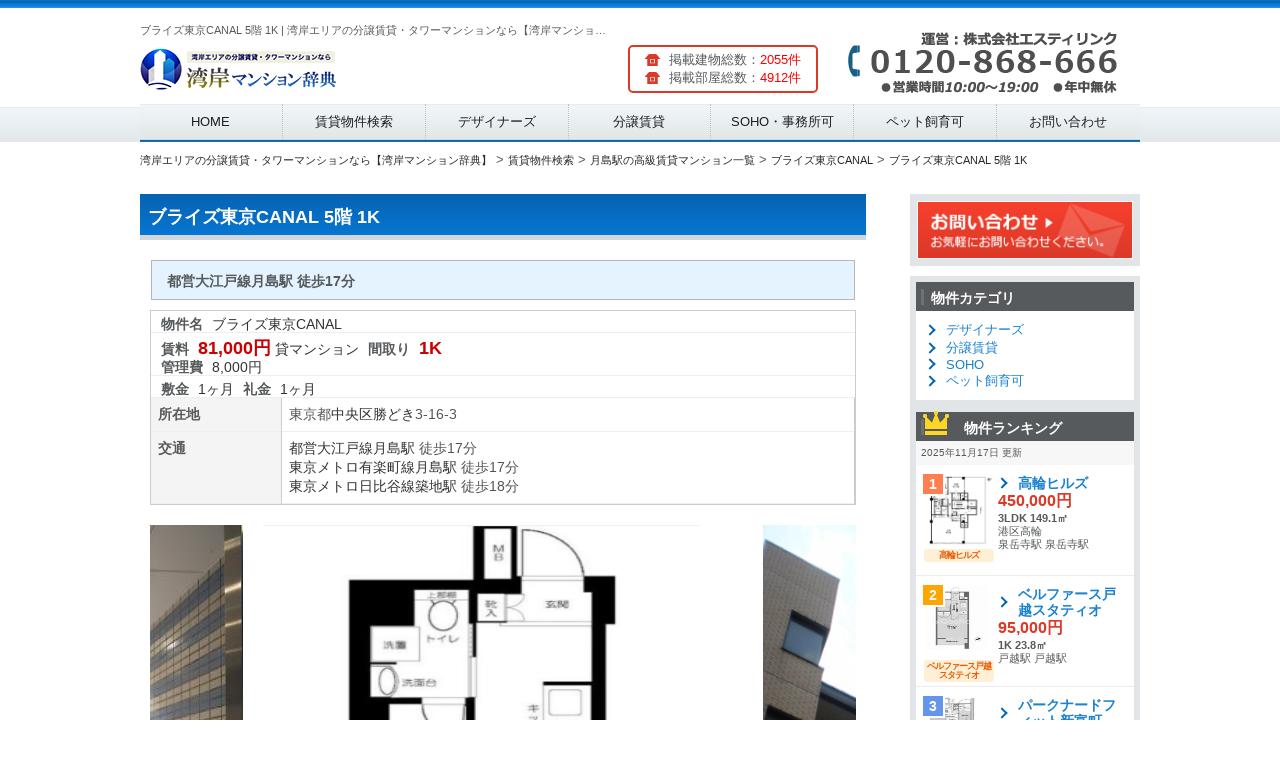

--- FILE ---
content_type: text/html; charset=UTF-8
request_url: http://swyc.org/article/8911/175475/
body_size: 13586
content:
<!DOCTYPE HTML>
<!--
	Striped by HTML5 UP
	html5up.net | @ajlkn
	Free for personal and commercial use under the CCA 3.0 license (html5up.net/license)
-->
<html>

<head>
	<!-- Global site tag (gtag.js) - Google Analytics -->
	<script async src="https://www.googletagmanager.com/gtag/js?id=UA-108493914-1"></script>
	<script>
		window.dataLayer = window.dataLayer || [];
		function gtag(){dataLayer.push(arguments);}
		gtag('js', new Date());

		gtag('config', 'UA-108493914-1');
	</script>
	<link rel="canonical" href="/article/8911/">	<title>ブライズ東京CANAL 5階 1K | 湾岸エリアの分譲賃貸・タワーマンションなら【湾岸マンション辞典】(ID:175475)</title>
	<meta charset="utf-8" />
	<meta name="viewport" content="width=device-width, initial-scale=1" />
	<meta property="og:title" content="ブライズ東京CANAL 5階 1K | 湾岸エリアの分譲賃貸・タワーマンションなら【湾岸マンション辞典】(ID:175475)">
	<meta property="og:description" content="ブライズ東京CANAL 5階 1Kは月島駅、などが利用できる人気の高級賃貸マンションです。住所は東京都中央区勝どき3-16-3です。湾岸エリアで賃貸マンションをお探しなら【湾岸マンション辞典】でお探しください。">
	<meta name="description" content="ブライズ東京CANAL 5階 1Kは月島駅、などが利用できる人気の高級賃貸マンションです。住所は東京都中央区勝どき3-16-3です。湾岸エリアで賃貸マンションをお探しなら【湾岸マンション辞典】でお探しください。">
	<meta name="keywords" content="ブライズ東京CANAL,月島駅,港区,品川区,中央区,江東区,高級賃貸,高級マンション,不動産,引っ越し">
	<!--[if lte IE 8]><script src="/assets/js/ie/html5shiv.js"></script><![endif]-->
	<!-- <link rel="stylesheet" href="/assets/css/style.css" /> -->
	<!--[if lte IE 8]><link rel="stylesheet" href="/assets/css/ie8.css" /><![endif]-->
	<script src="http://ajax.googleapis.com/ajax/libs/jquery/1.9.1/jquery.min.js"></script>
	<link rel="stylesheet" href="/assets/nivo-slider/themes/default/default.css" type="text/css" media="screen">
	<link rel="stylesheet" href="/assets/nivo-slider/nivo-slider.css" type="text/css" media="screen">
	<link href="/assets/slick/slick.css" rel="stylesheet">
	<link href="/assets/slick/slick-theme.css" rel="stylesheet">
	<link href="/assets/css/common.css"  rel="stylesheet" >
	<link href="/assets/css/gs-blue-style.css"  rel="stylesheet" >
	<link rel="stylesheet" type="text/css" media="all" href="/assets/css/gs-blue-style-fudou.css" />
	<link href="/assets/css/gs-blue-style-smp.css" media="screen and (max-device-width: 658px)" rel="stylesheet">
	<link href="/assets/css/gs-blue-style-tab.css" media="screen and (min-device-width: 659px) and (max-device-width: 1024px)" rel="stylesheet" >
	<link href="/assets/css/gs-blue-style-pc.css" media="screen and (min-device-width: 1025px)" rel="stylesheet">
	<link rel="shortcut icon" href="/favicon.ico">
	<!--<script src="/assets/js/script.js"></script>-->
	<meta name="google-site-verification" content="ezVbBMsyGcKdTRU4PxgpLfQehGNjLDHIP2i4GcFAIU0" />
	<link href="//netdna.bootstrapcdn.com/font-awesome/4.0.3/css/font-awesome.min.css" rel="stylesheet">
</head>

<body class="home blog right-sidebar ex_theme- gs-seven fudou_kaiin_vip">


<div id="page" class="hfeed">
	<a id="pTop"></a>
	<header id="branding" role="banner">
		<hgroup>
			<div id="logo-block" class="has-logo-img" style="height:70px">
				<p>ブライズ東京CANAL 5階 1K | 湾岸エリアの分譲賃貸・タワーマンションなら【湾岸マンション辞典】(ID:175475)</p>
				<a href="/"><img src="/assets/images/logo.png" alt="湾岸エリア高級賃貸マンション特集"></a>
			<!--/#logo-block--></div>
			<div id="headRight">
				<div id="snshead"><img src="/assets/images/tel.png" alt="お電話はこちら"></div>
			</div>
			<div id="article-count-block">
				<div class="kaiin_count">
					<ul>
						<li>掲載建物総数：<span style="color:#FF0000;">2055件</span></li>
						<li>掲載部屋総数：<span style="color:#FF0000;">4912件</span></li>
					</ul>
				</div>
			</div>
		</hgroup>
		<nav id="access" role="navigation">
			<h3 class="assistive-text">Main menu</h3>
			<div class="menu-sheep-blue-container">
				<ul id="menu-sheep-blue" class="menu">
					<li style="height:36px;"><a href="/">HOME</a></li>
					<li style="height:36px;"><a href="/district/">賃貸物件検索</a></li>
					<li style="height:36px;"><a href="/designers/">デザイナーズ</a></li>
					<li style="height:36px;"><a href="/bunjo/">分譲賃貸</a></li>
					<li style="height:36px;"><a href="/soho/">SOHO・事務所可</a></li>
					<li style="height:36px;"><a href="/pet_ok/">ペット飼育可</a></li>
					<li style="height:36px;"><a href="/contact/">お問い合わせ</a></li>
				</ul>
			</div>
		</nav><!-- #access -->
	</header><!-- #branding --><div id="main">

<div id="content-bg">
	<nav class="breadcrumbs clearfix">
		<ul itemscope itemtype="http://schema.org/BreadcrumbList" class="structured-crumb">
			<li itemprop="itemListElement" itemscope itemtype="http://schema.org/ListItem">
				<a itemprop="url" href="http://swyc.org/"><span itemprop="name">湾岸エリアの分譲賃貸・タワーマンションなら【湾岸マンション辞典】</span><meta itemprop="position" content="1" />
				</a>
			</li>
			<li>&gt;</li>
			<li itemprop="itemListElement" itemscope itemtype="http://schema.org/ListItem">
				<a itemprop="url" href="http://swyc.org/district/"><span itemprop="name">賃貸物件検索</span><meta itemprop="position" content="2" />
				</a>
			</li>
			<li>&gt;</li>
			<li itemprop="itemListElement" itemscope itemtype="http://schema.org/ListItem">
				<a itemprop="url" href="http://swyc.org/search/station/2800621/"><span itemprop="name">月島駅の高級賃貸マンション一覧</span><meta itemprop="position" content="3" />
				</a>
			</li>
			<li>&gt;</li>
			<li itemprop="itemListElement" itemscope itemtype="http://schema.org/ListItem">
				<a itemprop="url" href="http://swyc.org/article/8911/"><span itemprop="name">ブライズ東京CANAL</span><meta itemprop="position" content="4" />
				</a>
			</li>
			<li>&gt;</li>
			<li itemprop="itemListElement" itemscope itemtype="http://schema.org/ListItem">
				<a itemprop="url" href="http://swyc.org/article/8911/175475/"><span itemprop="name">ブライズ東京CANAL 5階 1K</span><meta itemprop="position" content="4" />
				</a>
			</li>
		</ul>
	<!--/.breadcrumbs--></nav>
	<!-- クッキーを保存するパス取得　-->
	<div id="cookie_path" style="visibility:hidden"></div>
	<div id="container" class="site-content">
		<div id="content" role="main">
			<!-- ここから物件詳細情報 -->
			<div id="list_simplepage2">
				<!-- #nav-above -->
				<div id="post-93" class="post-93 fudo type-fudo status-publish hentry bukken-unique_chintai">
					<h1 class="entry-title">ブライズ東京CANAL 5階 1K </h1>
					<div class="list_simple_box">
						<!-- .entry-content -->
						<div class="entry-content">

						<div class="entry-excerpt">都営大江戸線月島駅 徒歩17分</div>
						<!-- ここから右ブロック -->
						<div class="list_detail">
							<dl class="list_price rent">
								<table>
									<tr>
										<td>
											<dt>物件名</dt>
											<dd>ブライズ東京CANAL</dd>
										</td>
									</tr>
									<tr>
										<td>
											<dt itemprop="offers" itemscope itemtype="http://schema.org/Offer">賃料</dt>
											<dd><div class="dpoint4" itemprop="price">81,000円</div></dd>
											<dd>貸マンション</dd>
											<dt>間取り</dt>
											<dd><div class="dpoint4">1K</div></dd><br />
											<dt>管理費</dt>
											<dd>8,000円</dd>
										</td>
									</tr>
									<tr>
										<td>
											<dt>敷金</dt>
											<dd>1ヶ月</dd>
											<dt>礼金</dt>
											<dd>1ヶ月</dd>
										</td>
									</tr>
								</table>
							</dl>
							<!-- 2列table -->
							<div id="list_add_table">
								<table id="list_add">
									<tr>
										<th>所在地</th>
										<td>東京都<a href="/city/13102/">中央区</a><a href="/town/131020003/">勝どき</a>3-16-3</td>
									</tr>
									<tr>
										<th>交通</th>
										<td><a href="/line/99301/">都営大江戸線</a><a href="/station/2800621/">月島駅</a> 徒歩17分<br /><a href="/line/28006/">東京メトロ有楽町線</a><a href="/station/2800621/">月島駅</a> 徒歩17分<br /><a href="/line/28003/">東京メトロ日比谷線</a><a href="/station/2800312/">築地駅</a> 徒歩18分<br /></td>
									</tr>
								</table>
								</div>
							</div><!-- .list_detail -->
															<div class="slick-main js-slider-for">
																			<div><img src="/upload/image/img_8911_176861_1539812801.png" title="" style="width: 480px;height: 480px;"><div class="slide-caption"></div></div>
																			<div><img src="/upload/image/img_8911_0_1539812799.png" title="" style="width: 480px;height: 480px;"><div class="slide-caption"></div></div>
																			<div><img src="/upload/image/img_8911_0_1539812800.png" title="" style="width: 480px;height: 480px;"><div class="slide-caption"></div></div>
																	</div><!--/.slick-main js-slider-for-->
								<div class="slick-nav list_picsam">
									<div class="js-slider-nav">
																				<div><img src="/upload/image/img_8911_176861_1539812801.png"></div>
																				<div><img src="/upload/image/img_8911_0_1539812799.png"></div>
																				<div><img src="/upload/image/img_8911_0_1539812800.png"></div>
																			</div>
<script>
// slider-slick
jQuery(document).ready(function($){
	$('.js-slider-for').slick({
	variableWidth: true,
	centerMode: true,
	centerPadding: '30px',
	//adaptiveHeight: true,
	slidesToShow: 1,
	slidesToScroll: 1,
	arrows: true,
		dots: true,
	//fade: true,
	asNavFor: '.js-slider-nav',
		responsive: [
			{
				breakpoint: 659,
				settings: {
					arrows: true,
					adaptiveHeight: true,
					slidesToShow: 1
				}
			},
			{
				breakpoint: 480,
				settings: {
					arrows: true,
					adaptiveHeight: true,
					slidesToShow: 1
				}
			}
		]

	});
	$('.js-slider-nav').slick({
		centerMode: true,
		centerPadding: '137px',
		asNavFor: '.js-slider-for',
		focusOnSelect: true,

		slidesToShow: 3,
		responsive: [
			{
				breakpoint: 768,
				settings: {
					arrows: false,
					centerMode: true,
					centerPadding: '40px',
					slidesToShow: 3
				}
			},
			{
				breakpoint: 480,
				settings: {
					arrows: false,
					centerMode: true,
					centerPadding: '40px',
					slidesToShow: 2
				}
			}
		]
	});
});
</script>
								<!--/.list_picsam--></div>
															<!-- ここから左ブロック -->
							<h3>物件概要</h3>
							<div class="list_detail">
								<div id="list_other_table">
								<table id="list_other">
								<!-- 土地以外 -->
									<tr>
										<th class="th1">築年月</th>
										<td class="td1">2007年12月</td>
										<th class="th2">面積</th>
										<td class="td2">20.69㎡</td>
									</tr>
									<tr>
										<th class="th1">建物階数</th>
										<td class="td1">8階</td>
										<th class="th2">部屋所在階</th>
										<td class="td2">5階</td>
										</td>
									</tr>
									<tr>
										<th class="th1">建物構造</th>
										<td class="td1" colspan="3">SRC</td>
									</tr>
									<tr>
										<th class="th1">引渡/入居時期</th>
										<td class="td1">相談</td>
										<th class="th2">現況</th>
										<td class="td2">空室</td>
									</tr>
								<!-- .土地 -->
									<tr>
										<th class="th1">物件特徴</th>
										<td class="td1" colspan="3">分譲タイプ</td>
									</tr>
									<tr>
										<th class="th1">物件設備</th>
										<td class="td1" colspan="3">オートロック、防犯カメラ、宅配ＢＯＸ、駐輪場、常時ゴミ出し可能、ＢＳ端子、ＣＳ、ＣＡＴＶ、24時間セキュリティ、フローリング、Ｂ・Ｔ別室、室内洗濯機置場、24時間換気システム、バルコニー、洗面所独立、浴室乾燥機、システムキッチン</td>
									</tr>
								</table>
							</div>
							<!-- .2列table -->
							<!-- content  -->
							<div class="entrycontent">
								<p>									間取り図・写真・HPの掲載情報など、現状と相違する事があった場合は現状を優先させていただきます。<br/>

									最新情報を毎日更新しておりますが、万が一掲載している物件がご成約の場合はご了承くださいませ。<br/>

									ご不明な点は下記からお問い合わせください。<br/>

									【株式会社エスティリンク】<br />
									電話番号：0120-868-666　受付時間：10：00～19：00（無休）
								</p>
							</div>
						</div>

<style>
.article_contact_btn {
	text-align: center;
	padding: 5px 10px;
	margin: 5px 0;
	line-height: 25px;
	background: #dc3928;
	border-radius: 3px;
}

.article_contact_btn a {
	display: block;
	text-decoration: none;
	color: #FFF;
	font-size: 14px;
	font-weight: bold;
}

.article_contact_btn a:hover {
	opacity: 0.7;
}
</style>


<iframe class="articlemap" height="400" frameborder="0" scrolling="no" marginheight="0" marginwidth="0" src="https://maps.google.co.jp/?q=%E6%9D%B1%E4%BA%AC%E9%83%BD%E4%B8%AD%E5%A4%AE%E5%8C%BA%E5%8B%9D%E3%81%A9%E3%81%8D3-16-3&hl=ja&amp;ie=UTF8&amp;z=16&amp;brcurrent=3,0x34674e0fd77f192f:0xf54275d47c665244,1&amp;output=embed"></iframe>

<style>
@media screen and (min-width: 480px){
	.articlemap {
		width: 700px;
	}

	.navi ul li {display: inline;margin-right: 10px;}
	.facility dl {width: 50%;display: inline-block;margin: 0 !important;}
}
@media screen and (max-width: 479px){
	.articlemap {
		width: 100%;
	}
	.facility dl {width: 100%;display: inline-block;margin: 0 !important;}
}

.facility {margin-top: 10px;}
.facility h4 {font-size: 16px;border-bottom: 2px solid #ffa500;display: inline;}

</style>
														<div class="facility">
								<h3>ブライズ東京CANALの周辺施設情報</h3>
								<p>※グーグルマップに掲載のある施設情報を参考にしています。</p>
																<h4>コンビニ</h4>
								<div>
									<dl>											<dt>ローソン 勝どき四丁目店</dt>
											<dd>東京都中央区勝どき４丁目２</dd>
																				<dt>ローソン 勝どき二丁目店</dt>
											<dd>東京都中央区勝どき２丁目１５−１</dd>
									</dl><dl>											<dt>ファミリーマート勝どき五丁目店</dt>
											<dd>東京都中央区勝どき５丁目１０−６</dd>
																				<dt>セブン-イレブン勝どき駅前店</dt>
											<dd>東京都中央区勝どき１丁目８−１</dd>
									</dl><dl>											<dt>セブン-イレブン 勝どき5丁目店</dt>
											<dd>東京都中央区勝どき５丁目３−２</dd>
																				<dt>ローソン 晴海トリトンスクエア店</dt>
											<dd>東京都中央区晴海１丁目８−１６</dd>
									</dl>								</div>
															</div>
														※物件掲載内容と現況に相違がある場合は現況を優先と致します。</div>
							<!-- 物件詳細ウィジェット -->
						</div><!-- .list_detail -->
					<!-- //ユーザー別会員物件リスト -->
					</div><!-- .entry-content -->
				</div><!-- .list_simple_box -->

				<div id="fudo_top_r-3" class="widget widget_fudo_top_r">
										<h3>ブライズ東京CANALと同じ駅の物件</h3>
					<div id="boxfudo_top_r-3" class="station_article">
						<ul id="fudo_top_r-3_1" class="grid-content clearfix">
														<li class="fudo_top_r-3 box1 grid_count1" onclick="location.href='/article/7843/'">
																<a href="/article/7843/"><img class="box1image" src="/upload/image/img_7843_0_1535231256.png" alt="アーバイル月島駅前" title="アーバイル月島駅前" /></a>
																<span class="top_title">アーバイル月島駅前</span><br />
								<span class="top_madori">築年数:2004年03月築</span>
								<span class="top_menseki"></span>
								<span class="top_shozaichi"><br />所在地:東京都中央区</span>
								<span class="top_kotsu"><br />最寄駅:月島駅 月島駅</span>
								<div>
									<span style="float:right;" class="box1low"><a href="/article/7843/">→物件詳細</a></span>
								</div>
							</li>
														<li class="fudo_top_r-3 box1 grid_count2" onclick="location.href='/article/5862/'">
																<a href="/article/5862/"><img class="box1image" src="/upload/image/img_5862_0_1539121810.png" alt="ファミール月島グランスイートタワー" title="ファミール月島グランスイートタワー" /></a>
																<span class="top_title">ファミール月島グランスイートタワー</span><br />
								<span class="top_madori">築年数:2002年06月築</span>
								<span class="top_menseki"></span>
								<span class="top_shozaichi"><br />所在地:東京都中央区</span>
								<span class="top_kotsu"><br />最寄駅:月島駅 月島駅</span>
								<div>
									<span style="float:right;" class="box1low"><a href="/article/5862/">→物件詳細</a></span>
								</div>
							</li>
														<li class="fudo_top_r-3 box1 grid_count3" onclick="location.href='/article/12688/'">
																<a href="/article/12688/"><img class="box1image" src="/upload/image/img_12688_0_1539207740.png" alt="プライムアーバン月島" title="プライムアーバン月島" /></a>
																<span class="top_title">プライムアーバン月島</span><br />
								<span class="top_madori">築年数:2003年12月築</span>
								<span class="top_menseki"></span>
								<span class="top_shozaichi"><br />所在地:東京都中央区</span>
								<span class="top_kotsu"><br />最寄駅:月島駅 月島駅</span>
								<div>
									<span style="float:right;" class="box1low"><a href="/article/12688/">→物件詳細</a></span>
								</div>
							</li>
														<li class="fudo_top_r-3 box1 grid_count4" onclick="location.href='/article/10319/'">
																<a href="/article/10319/"><img class="box1image" src="/upload/image/img_10319_0_1539810892.png" alt="メディオ月島" title="メディオ月島" /></a>
																<span class="top_title">メディオ月島</span><br />
								<span class="top_madori">築年数:2016年06月築</span>
								<span class="top_menseki"></span>
								<span class="top_shozaichi"><br />所在地:東京都中央区</span>
								<span class="top_kotsu"><br />最寄駅:月島駅 月島駅</span>
								<div>
									<span style="float:right;" class="box1low"><a href="/article/10319/">→物件詳細</a></span>
								</div>
							</li>
													</ul>
					</div>
					
					
										<h3>分譲賃貸マンション</h3>
					<div id="boxfudo_top_r-3" class="station_article">
						<ul id="fudo_top_r-3_1" class="grid-content">
														<li class="fudo_top_r-3 box1 grid_count1" onclick="location.href='/article/10906/'">
																<a href="/article/10906/"><img class="box1image" src="/upload/image/img_10906_0_1539811154.png" alt="スカイコート品川パークサイドⅢ" title="スカイコート品川パークサイドⅢ" /></a>
																<span class="top_title">スカイコート品川パークサイドⅢ</span><br />
								<span class="top_madori">築年数:2015年12月築</span>
								<span class="top_menseki"></span>
								<span class="top_shozaichi"><br />所在地:東京都品川区</span>
								<span class="top_kotsu"><br />最寄駅:立会川駅 </span>
								<div>
									<span style="float:right;" class="box1low"><a href="/article/10906/">→物件詳細</a></span>
								</div>
							</li>
														<li class="fudo_top_r-3 box1 grid_count2" onclick="location.href='/article/11784/'">
																<a href="/article/11784/"><img class="box1image" src="/upload/image/img_11784_0_1529788793.png" alt="ハイシティ清澄白河ステーションプラザ" title="ハイシティ清澄白河ステーションプラザ" /></a>
																<span class="top_title">ハイシティ清澄白河ステーションプラザ</span><br />
								<span class="top_madori">築年数:1999年10月築</span>
								<span class="top_menseki"></span>
								<span class="top_shozaichi"><br />所在地:東京都江東区</span>
								<span class="top_kotsu"><br />最寄駅:清澄白河駅 清澄白河駅</span>
								<div>
									<span style="float:right;" class="box1low"><a href="/article/11784/">→物件詳細</a></span>
								</div>
							</li>
														<li class="fudo_top_r-3 box1 grid_count3" onclick="location.href='/article/12546/'">
																<a href="/article/12546/"><img class="box1image" src="/upload/image/img_12546_0_1526156637.png" alt="クレストフォルム月島サウススクエア" title="クレストフォルム月島サウススクエア" /></a>
																<span class="top_title">クレストフォルム月島サウススクエア</span><br />
								<span class="top_madori">築年数:2004年06月築</span>
								<span class="top_menseki"></span>
								<span class="top_shozaichi"><br />所在地:東京都中央区</span>
								<span class="top_kotsu"><br />最寄駅:月島駅 月島駅</span>
								<div>
									<span style="float:right;" class="box1low"><a href="/article/12546/">→物件詳細</a></span>
								</div>
							</li>
														<li class="fudo_top_r-3 box1 grid_count4" onclick="location.href='/article/12545/'">
																<a href="/article/12545/"><img class="box1image" src="/upload/image/img_12545_0_1539208400.png" alt="レオーネ三越前" title="レオーネ三越前" /></a>
																<span class="top_title">レオーネ三越前</span><br />
								<span class="top_madori">築年数:2003年03月築</span>
								<span class="top_menseki"></span>
								<span class="top_shozaichi"><br />所在地:東京都中央区</span>
								<span class="top_kotsu"><br />最寄駅:三越前駅 三越前駅</span>
								<div>
									<span style="float:right;" class="box1low"><a href="/article/12545/">→物件詳細</a></span>
								</div>
							</li>
													</ul>
					</div>
					
					<nav class="navi">
						<ul>
							<li><a href="/search/station/2800621/">>月島駅の高級賃貸マンション一覧に戻る</a></li>
							<li><a href="/search/city/13102/">>中央区の高級賃貸マンション一覧に戻る</a></li>
							<li><a href="/article/8911/">>建物情報に戻る</a></li>
						</ul>
					</nav>
				</div><!-- .#nav-above#post-## -->

			</div><!-- .list_simplepage2 -->


		</div><!-- .#content -->
<div id="secondary" class="widget-area" role="complementary">
	<aside id="inq-btn" class="widget">
		<a href="/contact/" target="_blank"><img src="/assets/images/gs-black-side-inq-btn.gif" alt="お問い合わせはこちらから"></a>
	</aside>

	<div class="inq-btn-after"></div>

		<aside id="fudo_cat-2" class="widget widget_fudo_cat">
			<h2 class="widgettitle">物件カテゴリ</h2>
			<ul>
				<li><a href="/designers/">デザイナーズ</a></li>
				<li><a href="/bunjo/">分譲賃貸</a></li>
				<li><a href="/soho/">SOHO</a></li>
				<li><a href="/pet_ok/">ペット飼育可</a></li>
			</ul>
		</aside>
		<aside class="widget bukken_ranking_wrap">
			<h2 class="widgettitle bukken_ranking_tit"><img src="/assets/images/crown.png" alt="" />物件ランキング</h2>
			<div class="bukken_ranking_txt">2025年11月17日 更新</div>
						<div class="bukken_ranking" onclick="location.href='/article/7980/84041/'">
				<div class="photo">
					<em class="tag-ranking no01">1</em>
					<a href="/article/7980/84041/"><img src="/upload/image/img_7980_97398_1528058957.png" width="70" height="70" alt="高輪ヒルズ" /></a>
					<!--物件種別-->
					<span class="i_type">高輪ヒルズ</span>
				<!--/.photo--></div>

				<div class="caption" >
					<ul>
						<li class="tit"><a href="/article/7980/84041/">高輪ヒルズ</a></li>
						<li class="kakaku">450,000円</li>
						<li class="madori">3LDK 149.1㎡</li>
						<li class="area">港区高輪</li>
						<li class="station">泉岳寺駅 泉岳寺駅</li>
					</ul>
				<!--.caption--></div>
			<!--.bukken_ranking--></div>
						<div class="bukken_ranking" onclick="location.href='/article/95/140086/'">
				<div class="photo">
					<em class="tag-ranking no02">2</em>
					<a href="/article/95/140086/"><img src="/upload/image/img_95_61126_1535404120.png" width="70" height="70" alt="ベルファース戸越スタティオ" /></a>
					<!--物件種別-->
					<span class="i_type">ベルファース戸越スタティオ</span>
				<!--/.photo--></div>

				<div class="caption" >
					<ul>
						<li class="tit"><a href="/article/95/140086/">ベルファース戸越スタティオ</a></li>
						<li class="kakaku">95,000円</li>
						<li class="madori">1K 23.8㎡</li>
						<li class="area"></li>
						<li class="station">戸越駅 戸越駅</li>
					</ul>
				<!--.caption--></div>
			<!--.bukken_ranking--></div>
						<div class="bukken_ranking" onclick="location.href='/article/9875/175040/'">
				<div class="photo">
					<em class="tag-ranking no03">3</em>
					<a href="/article/9875/175040/"><img src="/upload/image/img_9875_89433_1539810790.png" width="70" height="70" alt="パークナードフィット新富町" /></a>
					<!--物件種別-->
					<span class="i_type">パークナードフィット新富町</span>
				<!--/.photo--></div>

				<div class="caption" >
					<ul>
						<li class="tit"><a href="/article/9875/175040/">パークナードフィット新富町</a></li>
						<li class="kakaku">138,000円</li>
						<li class="madori">1DK 30.52㎡</li>
						<li class="area">中央区新富</li>
						<li class="station">新富町駅 築地駅</li>
					</ul>
				<!--.caption--></div>
			<!--.bukken_ranking--></div>
						<div class="bukken_ranking" onclick="location.href='/article/68/140171/'">
				<div class="photo">
					<em class="tag-ranking no04">4</em>
					<a href="/article/68/140171/"><img src="/upload/image/img_68_171748_1535404466.png" width="70" height="70" alt="シティタワー品川" /></a>
					<!--物件種別-->
					<span class="i_type">シティタワー品川</span>
				<!--/.photo--></div>

				<div class="caption" >
					<ul>
						<li class="tit"><a href="/article/68/140171/">シティタワー品川</a></li>
						<li class="kakaku">288,000円</li>
						<li class="madori">3LDK 82.77㎡</li>
						<li class="area">港区港南</li>
						<li class="station">品川駅 </li>
					</ul>
				<!--.caption--></div>
			<!--.bukken_ranking--></div>
						<div class="bukken_ranking" onclick="location.href='/article/13046/173193/'">
				<div class="photo">
					<em class="tag-ranking no05">5</em>
					<a href="/article/13046/173193/"><img src="/upload/image/img_13046_169010_1539551023.png" width="70" height="70" alt="カナルフロント芝浦" /></a>
					<!--物件種別-->
					<span class="i_type">カナルフロント芝浦</span>
				<!--/.photo--></div>

				<div class="caption" >
					<ul>
						<li class="tit"><a href="/article/13046/173193/">カナルフロント芝浦</a></li>
						<li class="kakaku">255,000円</li>
						<li class="madori">1LDK 52.19㎡</li>
						<li class="area">港区海岸</li>
						<li class="station"> 三田駅</li>
					</ul>
				<!--.caption--></div>
			<!--.bukken_ranking--></div>
					<!--/.bukken_ranking_wrap--></aside>

		<aside id="fudo_b_k-2" class="widget widget_fudo_b_k">
			<h2 class="widgettitle">物件条件検索</h2>

			<form method="get" id="searchitem" name="searchitem" action="/search/" >
				<!--
				<input type="hidden" name="bukken" value="jsearch" >
				<span class="jsearch_caution1">ご希望の種別を選択して下さい</span><br />
				<div id="shubetsu" class="shubetsu">
					<select name="shu" id="shu" onchange="SShu(this)">
						<option value="0">種別選択</option>
						<option value="1">売買　全て</option>
						<option value="1101">【売地】売地</option>
						<option value="1201">【売戸建】新築戸建</option>
						<option value="1202">【売戸建】中古戸建</option>
						<option value="1302">【売マン】中古マンション</option>
						<option value="1407">【売建物全部】ビル</option>
						<option value="2">賃貸　全て</option>
						<option value="3101">【賃貸居住】マンション</option>
						<option value="3103">【賃貸居住】一戸建</option>
						<option value="1">収益　全て</option>
						<option value="1101">【売地】売地</option>
						<option value="1201">【売戸建】新築戸建</option>
						<option value="1202">【売戸建】中古戸建</option>
						<option value="1302">【売マン】中古マンション</option>
						<option value="1407">【売建物全部】ビル</option>
					</select>
				</div>
				<span class="jsearch_caution2">以下ご希望の条件を選択して物件検索ボタンを押して下さい</span><br />
				<div id="rimawari" class="rimawari">
					<span class="jsearch_rimawari">満室時表面利回り</span><br />
					<select name="rimawari" id="rimawari">
						<option value="1">指定なし</option>
						<option value="5">5%以上</option>
						<option value="6">6%以上</option>
						<option value="7">7%以上</option>
						<option value="8">8%以上</option>
						<option value="9">9%以上</option>
						<option value="10">10%以上</option>
						<option value="11">11%以上</option>
						<option value="12">12%以上</option>
						<option value="13">13%以上</option>
						<option value="14">14%以上</option>
						<option value="15">15%以上</option>
						<option value="16">16%以上</option>
						<option value="17">17%以上</option>
						<option value="18">18%以上</option>
						<option value="19">19%以上</option>
						<option value="20">20%以上</option>
					</select>
					<input type="hidden" id="shub" name="shub" value="">
				</div>
				<script type="text/javascript">
					jQuery.noConflict();
					var j$ = jQuery;
					j$("aside #shu").change(function(){
						shub_set();
					});
					shub_set();
					function shub_set() {
						if (j$("#shu").prop("selectedIndex") >= '10') {
							j$("aside #rimawari").css("display", "block");
							j$("aside input[id=shub]").val("3");
						} else {
							j$("aside #rimawari").css("display", "none");
							j$("aside #rimawari").val(1);			//(#1965)
	//						j$("aside #rimawari").val(0);
							j$("aside input[id=shub]").val("");
						}
					}
				</script>
				-->
								<div id="chiiki" class="chiiki">
					<span>エリアを選択</span><br />
					<!--
					<select name="ken" id="ken" onchange="SSik(this)">
						<option value="0">県選択</option>
					</select><br />
					-->
					<select name="city_id[]" id="city">
						<option value="">-</option>
												<option value="13103">港区</option>
												<option value="13109">品川区</option>
												<option value="13102">中央区</option>
												<option value="13108">江東区</option>
											</select>
				</div>
				<div id="hofun" class="hofun">
					<span>駅徒歩</span><br />
					<select name="walk[]" id="walk">
						<option value="">-</option>
												<option value="1">徒歩１分以内</option>
												<option value="3">徒歩３分以内</option>
												<option value="5">徒歩５分以内</option>
												<option value="10">徒歩１０分以内</option>
												<option value="15">徒歩１５分以内</option>
											</select>
				</div>
				<div id="madori_c" class="madori_c">
					<span>間取り</span><br />
					<select name="madori[]" id="madori">
						<option value="">-</option>
												<option value="1">ワンルーム</option>
												<option value="2">1K</option>
												<option value="3">1DK</option>
												<option value="4">1LDK</option>
												<option value="5">2K</option>
												<option value="6">2DK</option>
												<option value="7">2LDK</option>
												<option value="8">3K</option>
												<option value="9">3DK</option>
												<option value="10">3LDK</option>
												<option value="11">4LDK</option>
											</select>
				</div>
				<div id="kakaku_c" class="kakaku_c">
					<span>賃料</span><br />
					<select name="rent_min" id="rent_min">
						<option value="">-</option>
												<option value="90000">9万円</option>
												<option value="150000">15万円</option>
												<option value="250000">25万円</option>
												<option value="400000">40万円</option>
												<option value="600000">60万円</option>
												<option value="1000000">100万円以上</option>
											</select>
					～
					<select name="rent_max" id="rent_max">
						<option value="">-</option>
												<option value="90000">9万円未満</option>
												<option value="150000">15万円</option>
												<option value="250000">25万円</option>
												<option value="400000">40万円</option>
												<option value="600000">60万円</option>
												<option value="1000000">100万円</option>
											</select>
				</div>
				<div id="chikunen" class="chikunen">
					<span class="jsearch_chikunen">築年数</span><br />
					<select name="year[]" id="year">
						<option value="">-</option>
												<option value="1">築１年以内</option>
												<option value="3">築３年以内</option>
												<option value="5">築５年以内</option>
												<option value="10">築１０年以内</option>
												<option value="15">築１５年以内</option>
											</select>
				</div>
				<div id="memseki" class="memseki">
					<span>面積</span><br />
					<select name="size_min" id="size_min">
						<option value="">-</option>
												<option value="25">25㎡</option>
												<option value="40">40㎡</option>
												<option value="60">60㎡</option>
												<option value="80">80㎡</option>
												<option value="100">100㎡以上</option>
											</select>
					～
					<select name="size_max" id="size_max">
						<option value="">-</option>
												<option value="25">25㎡未満</option>
												<option value="40">40㎡</option>
												<option value="60">60㎡</option>
												<option value="80">80㎡</option>
												<option value="100">100㎡</option>
											</select>
				</div>
				<div id="floor" class="floor">
					<span>所在階</span><br />
					<select name="floor_min" id="floor_min">
						<option value="">-</option>
												<option value="2">2階</option>
												<option value="5">5階</option>
												<option value="10">10階</option>
												<option value="20">20階</option>
												<option value="30">30階以上</option>
											</select>
					～
					<select name="floor_max" id="floor_max">
						<option value="">-</option>
												<option value="5">5階</option>
												<option value="10">10階</option>
												<option value="20">20階</option>
												<option value="30">30階</option>
											</select>
				</div>
				<input type="submit" id="btn" value="物件検索" />
			</form>
		</aside>

		<div class="widget bukken_history_wrap">
			<h2 class="widgettitle bukken_history_tit">おすすめ物件</h2>
						<div class="bukken_history" onclick="location.href='/article/6050/169426/'">
				<div class="photo">
					<a href="/article/6050/169426/"><img src="/upload/image/img_6050_132203_1539120043.png" width="70" height="70" alt="エスティメゾン豊洲" /></a>
				</div>
				<div class="caption" >
					<ul>
						<li class="tit">エスティメゾン豊洲</li>
						<li class="kakaku">181,000円</li>
						<li class="madori">1LDK 50.47㎡</li>
						<li class="area">江東区豊洲</li>
						<li class="station">豊洲駅 </li>
					</ul>
					<div class="btn_bukkensyousai"><a href="/article/6050/169426/">&raquo;&nbsp;物件詳細</a></div>
				</div>
			</div><!--.bukken_history-->
						<div class="bukken_history" onclick="location.href='/article/13186/173700/'">
				<div class="photo">
					<a href="/article/13186/173700/"><img src="/upload/image/img_13186_177592_1539551835.png" width="70" height="70" alt="パークアクシス日本橋浜町レジデンス" /></a>
				</div>
				<div class="caption" >
					<ul>
						<li class="tit">パークアクシス日本橋浜町レジデンス</li>
						<li class="kakaku">177,000円</li>
						<li class="madori">1LDK 40.87㎡</li>
						<li class="area">中央区日本橋浜町</li>
						<li class="station">浜町駅 </li>
					</ul>
					<div class="btn_bukkensyousai"><a href="/article/13186/173700/">&raquo;&nbsp;物件詳細</a></div>
				</div>
			</div><!--.bukken_history-->
						<div class="bukken_history" onclick="location.href='/article/12318/170305/'">
				<div class="photo">
					<a href="/article/12318/170305/"><img src="/upload/image/img_12318_159897_1539206538.png" width="70" height="70" alt="キャナルテラス品川" /></a>
				</div>
				<div class="caption" >
					<ul>
						<li class="tit">キャナルテラス品川</li>
						<li class="kakaku">128,000円</li>
						<li class="madori">1K 30.2㎡</li>
						<li class="area">品川区東品川</li>
						<li class="station">品川駅 北品川駅</li>
					</ul>
					<div class="btn_bukkensyousai"><a href="/article/12318/170305/">&raquo;&nbsp;物件詳細</a></div>
				</div>
			</div><!--.bukken_history-->
						<div class="bukken_history" onclick="location.href='/article/11643/174050/'">
				<div class="photo">
					<a href="/article/11643/174050/"><img src="/upload/image/img_11643_115756_1539638182.png" width="70" height="70" alt="グランヴァン赤坂" /></a>
				</div>
				<div class="caption" >
					<ul>
						<li class="tit">グランヴァン赤坂</li>
						<li class="kakaku">139,000円</li>
						<li class="madori">1K 25.06㎡</li>
						<li class="area">港区</li>
						<li class="station">赤坂駅 溜池山王駅</li>
					</ul>
					<div class="btn_bukkensyousai"><a href="/article/11643/174050/">&raquo;&nbsp;物件詳細</a></div>
				</div>
			</div><!--.bukken_history-->
						<div class="bukken_history" onclick="location.href='/article/6315/52618/'">
				<div class="photo">
					<a href="/article/6315/52618/"><img src="/upload/image/img_6315_157495_1524169838.png" width="70" height="70" alt="アクアエクスクルーシブ武蔵小山" /></a>
				</div>
				<div class="caption" >
					<ul>
						<li class="tit">アクアエクスクルーシブ武蔵小山</li>
						<li class="kakaku">83,000円</li>
						<li class="madori">1K 23.15㎡</li>
						<li class="area">品川区</li>
						<li class="station">武蔵小山駅 不動前駅</li>
					</ul>
					<div class="btn_bukkensyousai"><a href="/article/6315/52618/">&raquo;&nbsp;物件詳細</a></div>
				</div>
			</div><!--.bukken_history-->
					</div><!--.bukken_history_wrap-->

		
		<aside id="fudo_r_c_choumei-2" class="widget widget_fudo_r_c_choumei">
			<h2 class="widgettitle">市区名から探す</h2>
			<ul class="children_2 children2_13" id="children2_13">
								<li class="cat-item"><a href="/city/13103/">港区</a></li>
								<li class="cat-item"><a href="/city/13109/">品川区</a></li>
								<li class="cat-item"><a href="/city/13102/">中央区</a></li>
								<li class="cat-item"><a href="/city/13108/">江東区</a></li>
							</ul>
		</aside>

		
		<aside class="widget widget_fudo_r_c_choumei">
			<h2 class="widgettitle">人気のマンション</h2>
			<ul class="children_2 children2_13" id="children2_13">

							</ul>
		</aside>

		
<!--
		<aside id="fudo_b_kouku_chuugaku-2" class="widget widget_fudo_b_kouku_chuugaku">
			<h2 class="widgettitle">売買中学校区カテゴリ（有料プラグイン）</h2>
			<ul>
				<li class="cat-item current-cat"><a href="javascript:kouku_1kc_tree1( 'children1kc_13113', 'children1kc_13113' );">渋谷区</a>
					<ul class="children children1kc children1kc_13113" id="children1kc_13113">
						<li class="cat-item"><a href="http://demo0401-s.nendeb-biz.jp/?bukken=kouku&amp;shu=1&amp;kch1=131130607&amp;ken=13&amp;sik=113&amp;paged=&amp;so=&amp;ord=">上原中学校</a></li>
						<li class="cat-item"><a href="http://demo0401-s.nendeb-biz.jp/?bukken=kouku&amp;shu=1&amp;kch1=131130608&amp;ken=13&amp;sik=113&amp;paged=&amp;so=&amp;ord=">代々木中学校</a></li>
					</ul>
				</li>
				<li class="cat-item current-cat"><a href="javascript:kouku_1kc_tree1( 'children1kc_13999', 'children1kc_13999' );">国立・県立・他</a>
					<ul class="children children1kc children1kc_13999" id="children1kc_13999">
						<li class="cat-item"><a href="http://demo0401-s.nendeb-biz.jp/?bukken=kouku&amp;shu=1&amp;kch1=139990660&amp;ken=13&amp;sik=999&amp;paged=&amp;so=&amp;ord=">お茶の水女子大学附属中学校</a></li>
						<li class="cat-item"><a href="http://demo0401-s.nendeb-biz.jp/?bukken=kouku&amp;shu=1&amp;kch1=139990661&amp;ken=13&amp;sik=999&amp;paged=&amp;so=&amp;ord=">筑波大学附属中学校</a></li>
					</ul>
				</li>
			</ul>
		</aside>
<style type="text/css">
	ul.children1ks { display:none; }
</style>
<script type="text/javascript">
	function kouku_1ks_tree1( menu_class, menu_id ) {
		var ul=document.getElementById(menu_id);
		if (ul.style.display == "block") ul.style.display="none";
		else {
			var sib=ul.parentNode.childNodes;
			for (var i=0; i < sib.length; i++)
				if (sib[i].className == menu_class) sib[i].style.display="none";
				ul.style.display="block";
		}
	}
</script>
		<aside id="fudo_b_kouku_shougaku-2" class="widget widget_fudo_b_kouku_shougaku">
			<h2 class="widgettitle">売買小学校区カテゴリ（有料プラグイン）</h2>
			<ul>
				<li class="cat-item current-cat"><a href="javascript:kouku_1ks_tree1( 'children1ks_13113', 'children1ks_13113' );">渋谷区</a>
					<ul class="children children1ks children1ks_13113" id="children1ks_13113">
						<li class="cat-item"><a href="http://demo0401-s.nendeb-biz.jp/?bukken=kouku&amp;shu=1&amp;ksh1=131130939&amp;ken=13&amp;sik=113&amp;paged=&amp;so=&amp;ord=">上原小学校</a></li>
						<li class="cat-item"><a href="http://demo0401-s.nendeb-biz.jp/?bukken=kouku&amp;shu=1&amp;ksh1=131130934&amp;ken=13&amp;sik=113&amp;paged=&amp;so=&amp;ord=">中幡小学校</a></li>
						<li class="cat-item"><a href="http://demo0401-s.nendeb-biz.jp/?bukken=kouku&amp;shu=1&amp;ksh1=131130929&amp;ken=13&amp;sik=113&amp;paged=&amp;so=&amp;ord=">代々木山谷小学校</a></li>
						<li class="cat-item"><a href="http://demo0401-s.nendeb-biz.jp/?bukken=kouku&amp;shu=1&amp;ksh1=131130931&amp;ken=13&amp;sik=113&amp;paged=&amp;so=&amp;ord=">神宮前小学校</a></li>
					</ul>
				</li>
			</ul>
		</aside>
<style type="text/css">
	ul.children2kc { display:none; }
</style>
<script type="text/javascript">
	function kouku_2kc_tree1( menu_class, menu_id ) {
		var ul=document.getElementById(menu_id);
		if (ul.style.display == "block") ul.style.display="none";
		else {
			var sib=ul.parentNode.childNodes;
			for (var i=0; i < sib.length; i++)
				if (sib[i].className == menu_class) sib[i].style.display="none";
				ul.style.display="block";
		}
	}
</script>
		<aside id="fudo_c_kouku_chuugaku-2" class="widget widget_fudo_c_kouku_chuugaku">
			<h2 class="widgettitle">賃貸中学校区カテゴリ（有料プラグイン）</h2>
		</aside>
<style type="text/css">
	ul.children2ks { display:none; }
</style>
<script type="text/javascript">
	function kouku_2ks_tree1( menu_class, menu_id ) {
		var ul=document.getElementById(menu_id);
		if (ul.style.display == "block") ul.style.display="none";
		else {
			var sib=ul.parentNode.childNodes;
			for (var i=0; i < sib.length; i++)
				if (sib[i].className == menu_class) sib[i].style.display="none";
				ul.style.display="block";
		}
	}
</script>
		<aside id="fudo_c_kouku_shougaku-2" class="widget widget_fudo_c_kouku_shougaku">
			<h2 class="widgettitle">賃貸小学校区カテゴリ（有料プラグイン）</h2>
		</aside>
	</div>--><!-- #secondary .widget-area -->
</div><!-- #main -->
<!--
<aside class="stickybox">
	<section class="sticky-inner">
		<h1>ぴっくあっぷ1</h1>
		<p>※スクロールに沿って動くフローティングナビゲーションを設置しました。訴求効果のある物件やお知らせはこちらをご利用ください。</p>
		<div class="sticky">
			<div class="sticky-block clearfix">
				<div id="inq-btn">
					<a href="http://demo0401-s.nendeb-biz.jp/wordpress/?page_id=82">お問い合わせ</a>
				</div>
			</div>
			<div class="sticky-block">
				<div id="new-entry">
					<a href="http://demo0401-s.nendeb-biz.jp/wordpress/wp-content/plugins/fudoukaiin/wp-login.php?action=register&KeepThis=true&TB_iframe=true&height=500&width=400" class="thickbox">新規会員登録</a>
				</div>
			</div>
		</div>
	</section>
</aside>-->
</div><!-- #page -->

	<footer id="colophon" role="contentinfo">
		<div id="pTop-block">
			<p class="pTop"><a href="#pTop">PAGE TOP</a></p>
		</div><!--/.pTop-block-->
		<div id="footer-body">
			<p>ブライズ東京CANAL 5階 1Kは月島駅、などが利用できる人気の高級賃貸マンションです。住所は東京都中央区勝どき3-16-3です。湾岸エリアで賃貸マンションをお探しなら【湾岸マンション辞典】でお探しください。</p>
			<nav class="footer-nav-block">
				<div class="menu-sheep-blue-container">
					<ul id="menu-sheep-blue-1" class="menu">
											<li class="menu-item"><a href="/line/11301/">JR東海道本線</a></li>
											<li class="menu-item"><a href="/line/11302/">JR山手線</a></li>
											<li class="menu-item"><a href="/line/11312/">JR中央線(快速)</a></li>
											<li class="menu-item"><a href="/line/11313/">JR中央・総武緩行線</a></li>
											<li class="menu-item"><a href="/line/11332/">JR京浜東北線</a></li>
											<li class="menu-item"><a href="/line/26001/">東急東横線</a></li>
											<li class="menu-item"><a href="/line/26002/">東急目黒線</a></li>
											<li class="menu-item"><a href="/line/26004/">東急大井町線</a></li>
											<li class="menu-item"><a href="/line/26005/">東急池上線</a></li>
											<li class="menu-item"><a href="/line/27001/">京急本線</a></li>
											<li class="menu-item"><a href="/line/28001/">東京メトロ銀座線</a></li>
											<li class="menu-item"><a href="/line/28002/">東京メトロ丸ノ内線</a></li>
											<li class="menu-item"><a href="/line/28003/">東京メトロ日比谷線</a></li>
											<li class="menu-item"><a href="/line/28004/">東京メトロ東西線</a></li>
											<li class="menu-item"><a href="/line/28005/">東京メトロ千代田線</a></li>
											<li class="menu-item"><a href="/line/28006/">東京メトロ有楽町線</a></li>
											<li class="menu-item"><a href="/line/28008/">東京メトロ半蔵門線</a></li>
											<li class="menu-item"><a href="/line/28009/">東京メトロ南北線</a></li>
											<li class="menu-item"><a href="/line/99301/">都営大江戸線</a></li>
											<li class="menu-item"><a href="/line/99302/">都営浅草線</a></li>
											<li class="menu-item"><a href="/line/99303/">都営三田線</a></li>
											<li class="menu-item"><a href="/line/99304/">都営新宿線</a></li>
										</ul>
					<ul id="menu-sheep-blue-1" class="menu">
						<li class="menu-item"><a href="/">HOME</a></li>
						<li class="menu-item"><a href="/district/">賃貸物件検索</a></li>
						<li class="menu-item"><a href="/designers/">デザイナーズ特集</a></li>
						<li class="menu-item"><a href="/bunjo/">分譲賃貸特集</a></li>
						<li class="menu-item"><a href="/soho/">SOHO特集</a></li>
						<li class="menu-item"><a href="/pet_ok/">ペット飼育可</a></li>
					</ul>
				</div>
			<!--/.footer-nav-block--></nav>
	</footer><!-- #colophon -->

<style>
	<!--
	.bukken_ranking, .bukken_history{cursor: pointer;}
	.photo a img {height: 70px;}
	#container .jsearch .submit input, #list_simplepage .list_details_button, .box1low {background: #fe7200;}
	#container .jsearch .submit input, #list_simplepage .list_details_button {border: none;}
	#container .jsearch .submit input {margin: 20px 0;cursor: pointer;}
	.box1, .station_article {cursor: pointer;}
	.article_contact_btn {
		text-align: center;
		padding: 5px 10px;
		margin: 5px 0;
		line-height: 25px;
		background: #dc3928;
		border-radius: 3px;
	}

	.article_contact_btn a {
		display: block;
		text-decoration: none;
		color: #FFF;
		font-size: 14px;
		font-weight: bold;
	}

	.article_contact_btn a:hover {
		opacity: 0.7;
	}

	#footer-body p {
		text-align: left;
	}

	#boxfudo_top_r-3 ul li a {position: relative;}
	#boxfudo_top_r-3 ul li a span.update {position: absolute;background-color:#333;color:#fff;padding: 1px 5px 1px 0;}

	@media screen and (min-width: 1025px){
		#footer-body p {
			width: 1000px;
			margin: 0 auto;
			text-align: left;
		}
	}
	@media screen and (min-width: 480px){
		.navi ul li {display: inline;margin-right: 10px;}
		#boxfudo_top_r-3 ul li a span.update {bottom: 2px;right: 2px;}
	}
	@media screen and (max-width: 1024px) and (min-width: 659px){
		.tab-body #main #content .list_picsam {float: none;position: static;}
		#secondary #inq-btn {position: static;width: 210px;margin: 10px auto;}
	}
	@media screen and (max-width: 479px){
		#image_map img {
			width: 100%;
		}
		#boxfudo_top_r-3 ul li a span.update {top: 80px;left: 2px;}
		#content img {height: 120px;}
	}
	-->
</style>

<script type="text/javascript">

	// imagesLoaded( '#boxfudo_top_r-3', function(){
	// 	setTimeout('topbukkenfudo_top_r_3()', 200);
	// });

	function topbukkenfudo_top_r_3() {
		jQuery.noConflict();
		var jtop$ = jQuery;
		jtop$(function() {
			jtop$('#fudo_top_r-3_1 > li').matchHeight();
		});
	}
</script>

<!--履歴クリアボタン用jQuery-->
<script src ="/assets/js/jquery.cookie.js"></script>

<script src="/assets/js/jquery.easing.1.3.js"></script>
<script src="/assets/js/stickysidebar.jquery.js"></script>
<script src="/assets/js/favorite.js"></script>
<script src="/assets/slick/slick.min.js"></script>
<script src="/assets/js/common3.js"></script>
<script src="/assets/js/baikyaku.js"></script>
<script>
jQuery(function () {
	jQuery(".stickybox").stickySidebar({
			speed: 400
		, easing: "easeInOutQuad"
		, constrain: true
	});
});
</script>
<script src="/assets/js/jquery.rwdImageMaps.min.js"></script>
<script src="/assets/js/areaimage_change.js"></script>
<!--動画プレーヤー用-->
<script src="/assets/js/movplay.js"></script>

<script type="text/javascript" src="/assets/nivo-slider/jquery.nivo.slider.js"></script>
<script type="text/javascript">
jQuery(window).load(function() {
	jQuery('#slider').nivoSlider({pauseTime: jQuery("#slider_pause").attr("data-time") });
});
</script>


</body>
</html>

--- FILE ---
content_type: text/css
request_url: http://swyc.org/assets/css/common.css
body_size: 777
content:
/*ヘッダー*/
.has-logo-img p{
	width: 470px;
	font-size: 11px;
	overflow: hidden;
	text-overflow: ellipsis;
	-webkit-text-overflow: ellipsis;
	-o-text-overflow: ellipsis;
	white-space: nowrap;
}
#logo-block a {
	font-size: 24px;
	color: #333;
	text-decoration: none;
	margin-top: 10px;
	display: inline-block;
	font-weight: bold;
	font-family: 'Josefin Slab', serif;
}
ul#menu-sheep-blue {
	height: 38px;
}
ul#menu-sheep-blue li {
	width: calc(993px / 7);
	border-right: dotted 1px #c0c0c0;
}
ul#menu-sheep-blue li:last-child {
	border-right: none;
}
ul#menu-sheep-blue li a {
	display: block;
	padding: 0px;
}

/*サイドバー*/
.bukken_history .btn_bukkensyousai a {
	background: #b0b4b6!important;/*satellite_change*/
}

/*TOPページ、建物・部屋ページ下部にある物件一覧レイアウト調整*/
div#boxfudo_top_r-3 span.top_title {
	width: 147px;
	display:inline-block;
	overflow: hidden;
	text-overflow: ellipsis;
	-webkit-text-overflow: ellipsis;
	-o-text-overflow: ellipsis;
	white-space: nowrap;
}
div#boxfudo_top_r-3 span.top_price {
	font-size:13px!important;
}
div#boxfudo_top_r-3 span.top_madori {
	font-size:11px!important;
}
div#boxfudo_top_r-3 span.top_kotsu {
	margin-top: -13px;
	display:inline-block;
	height: 45px;
}
div#boxfudo_top_r-3 span.box1low {
	width: 147px;
	background: #b0b4b6;/*satellite_change*/
}

/*検索結果ページの物件一覧レイアウト調整*/
#list_simplepage a .list_details_button{
  background: #b0b4b6;/*satellite_change*/
}
#main #content .list_picsam2 img {
  height: 140px!important;
  width: 140px!important;
  display: block;
  margin: 0 auto!important;
}



--- FILE ---
content_type: text/css
request_url: http://swyc.org/assets/css/gs-blue-style.css
body_size: 13851
content:
@charset "utf-8";
/* = CSS Reset
-------------------------------------------------------------- */

html,body,body div,span,object,iframe,h1,h2,h3,h4,h5,h6,p,blockquote,pre,abbr,address,cite,code,del,dfn,em,img,ins,kbd,q,samp,small,strong,sub,sup,var,b,i,dl,dt,dd,ol,ul,li,fieldset,form,label,legend,table,caption,tbody,tfoot,thead,tr,th,td,article,aside,figure,footer,header,hgroup,menu,nav,section,time,mark,audio,video {
    margin: 0;
    padding: 0;
    border: 0;
    outline: 0;
    font-size: 100%;
    vertical-align: baseline;
    background: transparent;
    font-weight: normal;
}
article,aside,figure,footer,header,hgroup,nav,section {
    display: block;
}
ul {
    list-style: none;
}
table {
    border-collapse: collapse;
    border-spacing: 0;
}
th {
    font-weight: bold;
    vertical-align: top;
}
td {
    font-weight: normal;
    vertical-align: top;
}
strong,th,h1,h2,h3,h4,h5,h6 {
    font-weight: bold
}
img {
    vertical-align: bottom;
}
pre {
    white-space: pre; /* CSS2 */
    white-space: pre-wrap; /* CSS 2.1 */
    white-space: pre-line; /* CSS 3 (and 2.1 as well, actually) */
    word-wrap: break-word; /* IE */
}
a {
    color: #1982D1;
    text-decoration: none;
}
a:hover {
    color: #88A4DD;
    text-decoration: underline;
}
/* common   */
input,
textarea,
select,
.page-title span,
.pingback a.url,
input[type=submit],
pre,
code {
    font-family: "メイリオ", Meiryo, sans-serif;
}

input[type=submit]{
  width:160px;
  background: #8e9294;
  background: -webkit-linear-gradient(#8e9294, #777b7d);
  border-radius:2px;
  border:1px solid #797d7f;
  margin:5px auto;
  font-size:13px;
  color:#fff;
  display:block;
  }
input[type=submit]:hover{
  opacity:0.8;}

.wp-embedded-content {
  max-width: 100%;
}

/* =共通レイアウト
-------------------------------------------------------------- */
body {
    font-family: "メイリオ", Meiryo, sans-serif;
    color: #575a5c;
}
#page,
#wrapper {
    margin: 0 auto;
    padding: 0px;
    font-size: 13px;
}
#page {
    margin-top: 0px;
}
#top-main {
    margin: 0 0 5px 0;
    overflow: hidden;
    padding: 0 20px 20px 20px;
    clear: both;
}
#main {
    margin: 0 auto 5px;
    overflow: hidden;
    padding: 0 0 20px;
    clear: both;
  background:#fff;
}
#container {
    margin: 0px;
    width: 705px;
}
#container:after{}
/* three-column  */
.both-sidebar #container {
    width: 540px;
}
/* full-width-page  */
.page-template-full-width-page-php #container {
    width: 1000px;
}
/* gmap  */
#wrapper #primary {
    margin: 0;
    padding: 0;
}
#primary,
#secondary {
    margin: 0 0 10px 0;
    padding: 0;
    width: 230px;
    border-bottom: 0px solid #ECECEC;
}
#primary:after,
#secondary:after,
#primary:before,
#secondary:before{}
/* three-column  */
.both-sidebar #secondary {
    width: 200px;
}
#tertiary {
    margin: 0;
    padding: 0;
    width: 210px;
}
/* three-column  */
.both-sidebar #tertiary {
    width: 200px;
}
#content article {
    margin: 0 0 10px;
    padding-bottom: 20px;
    border-bottom: solid 3px #efefef;
}
/* ===[ Footer ]=== */
#footer {
    clear: both;
    margin: 0;
    padding: 10px 0;
    width: 960px;
    border-top: 3px solid #CCC;
}
/* ===[ Increase the size of the content area for templates without sidebars ]=== */
.full-width #content,
.image-attachment #content,
.error404 #content {
    margin: 0;
}
/* =レイアウト
-------------------------------------------------------------- */
/* ========================================
Double Column Layout - right-sidebar
<body class="home blog two-column right-sidebar single-author">
    ┏━━━┓┏┓
    ┃      ┃┃┃
    ┗━━━┛┗┛
======================================== */
/* .right-sidebar #container {
    float: left;
}
.right-sidebar #secondary {
    float: right;
} */
.right-sidebar #tertiary {
    display: none;
    /*    float: right; */
}
/* ========================================

Double Column Layout - left-sidebar
<body class="home blog two-column left-sidebar single-author">
    ┏┓┏━━━┓
    ┃┃┃      ┃
    ┗┛┗━━━┛
======================================== */
#container,
.left-sidebar #container {
    float: right;
}
#secondary,
.left-sidebar #secondary {
    float: left;
}
#tertiary,
.left-sidebar #tertiary {
    display: none;
    /*    float: left; */
}
/* ========================================
3 Column Layout - both-sidebar
<body class="home blog three-column both-sidebar single-author">
    ┏┓┏━━┓┏┓
    ┃┃┃    ┃┃┃
    ┗┛┗━━┛┗┛

    IE6
    ┏━━┓┏┓┏┓
    ┃    ┃┃┃┃┃
    ┗━━┛┗┛┗┛
======================================== */
.both-sidebar #container {
    float: left;
    margin: 0 210px 0 210px;
}
.both-sidebar #secondary {
    float: left;
    margin: 0 0 0 -960px;
}
.both-sidebar #tertiary {
    float: right;
    margin: 0 0 0 -200px;
}
/* IE6 */
/* \ */
* html .both-sidebar #container {
    float: left;margin: 0;
}
/* \ */
* html .both-sidebar #secondary {
    float: left;margin: 0 0 0 -20px;
}
/* \ */
* html .both-sidebar #tertiary {
    float: right;margin: 0;
}
/* ========================================
Gmap Layout - right-sidebar
<body class="home blog two-column right-sidebar gmap-page">
    ┏━━━┓┏┓
    ┃      ┃┃┃
    ┗━━━┛┗┛
======================================== */
/* gmap
.gmap-page #primary{
    float: right;
}

.gmap-page #container{
    width: 730px;
    margin: 0;
    float: left;
}
.gmap-page #primary{
    float: right;
}
 */
/* ========================================
Single Layout - full-width-page
<body class="page page-id-xxx page-template page-template-full-width-page-php">
    ┏━━━━━┓
    ┃          ┃
    ┗━━━━━┛
======================================== */
/* full-width-page  */
.page-template-full-width-page-php #container {
    margin: 0;
}
.page-template-full-width-page-php.both-sidebar #container {
    margin: 0;
}
/* =Header
-------------------------------------------------------------- */
#header { }
#logo-block {
    float: left;
    padding: 10px 0;
}
/* サイトタイトル   文字の長さによってwidthを調節して下さい */
#site-title {
    padding: 8px 0 0 15px;
    text-shadow: 0 1px 1px #CCC;
    font-size: 20px;
    line-height: 1.5;
    margin: 0;
}
    #site-title a {
        letter-spacing: -0.05em;
        font-size: 30px;
        font-weight: bold;
        line-height: 36px;
        text-decoration: none;
        color: #1f1f20;
    }
.has-logo-img #site-title {
  padding: 0 0 0 15px;
    line-height:1;
}
.has-logo-img #site-title a{
  line-height: 1;
}
.has-logo-img #site-title a img{
  width:100%;
    height:auto;
    max-width: 380px;
    max-height: 50px;
}

/* サイト説明   サイト右上の説明部分の長さによってwidthやmarginを調節して下さい */
#site-description {
    font-size: 13px;
    padding-left: 15px;
    color: #999;
    font-style: normal;
    line-height: 1.5;
    margin: 0;
}
/* ヘッダ画像 */
#branding img { }
/* sns */
#snshead { }
/* タイトルとヘッダ画像を重ねる */
/* snsボタンwp_social_bookmarking_light */
.wp_social_bookmarking_light { }
    .wp_social_bookmarking_light div {
        float: left;
        padding-left: 3px;
    }
    .wp_social_bookmarking_light img { }
.wp_social_bookmarking_light_clear {
    clear: both;
}
.wsbl_twitter {
    width: 65px;
}
/* = nav Menu
-------------------------------------------------------------- */
.assistive-text {
    clip: rect(1px, 1px, 1px, 1px);
    position: absolute !important;
}
#access {
    background: #333;
    display: block;
    float: left;
    margin: 0 auto;
    width: 100%;
}
    #access div.menu-primary-container,
    #access .menu-header,
    #access div.menu {
        margin: 0 4% 0 0;
    }
        #access div.menu-primary-container ul,
        #access .menu-header ul,
        div.menu ul {
            font-size: 14px;
            list-style: none outside none;
            margin: 0 0 0 20px;
            padding-left: 0;
        }
        #access div.menu-primary-container li,
        #access .menu-header li,
        #access div.menu ul li,
        #access div.menu li,
        #access li {
            float: left;
            position: relative;
        }
    #access a {
        color: #1f1f20;
        display: inline-block;
        line-height: 36px;
        padding: 0 1.8em;
        text-decoration: none;
        text-align: center;
        font-weight: normal;
    }
    #access ul ul {
        box-shadow: 0px 3px 3px rgba(0,0,0,0.2);
        -moz-box-shadow: 0px 3px 3px rgba(0,0,0,0.2);
        -webkit-box-shadow: 0px 3px 3px rgba(0,0,0,0.2);
        display: none;
        position: absolute;
        top: 38px;
        left: 0;
        float: left;
        text-align: left;
        width: 180px;
        z-index: 99999;
    }
        #access ul ul li {
            min-width: 180px;
            z-index: 99999;
            opacity: 0.85;
        }
        #access ul ul ul {
            left: 100%;
            top: 0;
        }
        #access ul ul a {
            background: #fff;
            line-height: 1em;
            padding: 10px;
            width: 160px;
            height: auto;
            opacity: 0.98;
            text-shadow: none;
        }
        #access .sub-menu a:hover {
            background:#d7e0e5;
      color:#1982D1;
      height:100%;
        }

    #access ul li:hover > a,
    #access a:focus {
        background: url(/assets/images/gs-blue-menu.gif) repeat-x;/*satellite_change*/
        color: orangered;
    }
    #access ul ul :hover > a {
        background: url(/assets/images/gs-blue-menu-on.gif) repeat-x;/*satellite_change*/
        color: #fff;
        border-radius: 0;
    }
    #access ul ul a:hover {
        background: url(/assets/images/gs-blue-menu-off.gif) repeat-x;/*satellite_change*/
        color: #373737;
        text-shadow: 1px 1px 0 #f9f9f9;
        opacity: 0.99;
        text-shadow: none;
    }
    #access ul li:hover > ul {
        display: block;
    }
    #access ul li.current_page_item > a,
    #access ul li.current-menu-ancestor > a,
    #access ul li.current-menu-item > a,
    #access ul li.current-menu-parent > a {
        /*color: #fff;*/
        background: url(/assets/images/gs-blue-menu-off.gif) repeat-x;/*satellite_change*/
        color: #1982D1;
        text-shadow: none;
    font-weight:normal;
    }
* html #access ul li.current_page_item a,
* html #access ul li.current-menu-ancestor a,
* html #access ul li.current-menu-item a,
* html #access ul li.current-menu-parent a,
* html #access ul li a:hover {
    color: #373737;
}
#access .skip-link {
    display: none;
}
#access ul li:hover > a,
#access ul ul :hover > a,
#access a:focus {
  background: url(/assets/images/gs-blue-menu-on.gif) repeat-x;/*satellite_change*/
}
#access ul li a,
#access ul li,
#access ul li:hover > a{
  height:38px;
  }
#access ul .sub-menu a,
#access ul .sub-menu li,
#access ul .sub-menu li:hover > a{
  height:auto;
  }

#access ul li:hover > a,
#access a:focus { }
#access ul li:hover > ul {
    display: block;
}
#access .current-menu-item > a,
#access .current-menu-ancestor > a,
#access .current_page_item > a,
#access .current_page_ancestor > a {
    font-weight: bold;
}
/* =Content
-------------------------------------------------------------- */
span.wpcf7-form-control-wrap{
  display:inline-block;
  padding-right:5px;
}
input.wpcf7-email{
  width:100%;
  border:1px solid #eee;
}
.entry-meta {
    clear: both;
    display: block;
}
.single-author .entry-meta .byline {
    display: none;
}
#content nav .nav-previous {
    float: left;
    width: 48%;
}
#content nav .nav-next {
    float: right;
    text-align: right;
    width: 48%;
}
    #content nav .nav-next a {
        border: none !important;
        background-color: transparent !important;
    }
.paged #content #nav-above,
.single #content #nav-above {
    display: block;
}
#nav-above,
.paged #content #nav-above,
.single #content #nav-above {
    display: none;
}
#nav-below {
    margin: 1em 0 0;
}
.page-link {
    clear: both;
    margin: 0 0 1em;
}
.page .edit-link {
    clear: both;
    display: block;
}
/* 404 page
-------------------------------------------------------------- */
/* ===[ Notices ]=== */
.post .notice,
.error404 #searchform {
    background: #eee;
    display: block;
    padding: 1em;
}
/* Image Attachments
-------------------------------------------------------------- */
.image-attachment div.entry-meta {
    float: left;
}
.image-attachment nav {
    float: right;
    margin: 0 0 1em 0;
}
.image-attachment .entry-content {
    clear: both;
}
    .image-attachment .entry-content .entry-attachment {
        background: #eee;
        margin: 0 0 1em;
        padding: 1em;
        text-align: center;
    }
    .image-attachment .entry-content .attachment {
        display: block;
        margin: 0 auto;
        text-align: center;
    }
/* Aside Posts
-------------------------------------------------------------- */
.format-aside .entry-header {
    display: none;
}
.single .format-aside .entry-header {
    display: block;
}
.format-aside .entry-content,
.format-aside .entry-summary {
    padding-top: 1em;
}
.single .format-aside .entry-content,
.single .format-aside .entry-summary {
    padding-top: 0;
}
/* ===[ Gallery Posts ]=== */
.format-gallery .gallery-thumb {
    float: left;
    margin: 0 1em 0 0;
}
/* ===[ Image Posts ]=== */
.format-image .entry-header {
    display: none;
}
.single .format-image .entry-header {
    display: block;
}
.format-image .entry-content,
.format-image .entry-summary {
    padding-top: 1em;
}
.single .format-image .entry-content,
.single .format-image .entry-summary {
    padding-top: 0;
}
/* =Images
-------------------------------------------------------------- */
img {
    -ms-interpolation-mode: bicubic
}
a img {
    border: none;
}
p img {
    margin-bottom: 0.5em; /* a small bottom margin prevents content floating under images */
}
/**
 * Resize images to fit the main content area.
 * - Applies only to images uploaded via WordPress by targeting size-* classes.
 * - Other images will be left alone. Use "size-auto" class to apply to other images.
 */
img.size-auto,
img.size-full,
img.size-large,
img.size-medium,
.attachment img,
.widget-area img {
    max-width: 100%; /* When images are too wide for containing element, force them to fit. */
    height: auto; /* Override height to match resized width for correct aspect ratio. */
}
.alignleft,
img.alignleft {
    display: inline;
    float: left;
    margin-right: 24px;
    margin-top: 4px;
}
.alignright,
img.alignright {
    display: inline;
    float: right;
    margin-left: 24px;
    margin-top: 4px;
}
.aligncenter,
img.aligncenter {
    clear: both;
    display: block;
    margin-left: auto;
    margin-right: auto;
}
img.alignleft,
img.alignright,
img.aligncenter {
    margin-bottom: 12px;
}
.wp-caption {
    background: #f1f1f1;
    line-height: 18px;
    margin-bottom: 20px;
    max-width: 632px !important; /* prevent too-wide images from breaking layout */
    padding: 4px;
    text-align: center;
}
    .wp-caption img {
        margin: 5px 5px 0;
    }
    .wp-caption p.wp-caption-text {
        color: #888;
        font-size: 12px;
        margin: 5px;
    }
.wp-smiley {
    margin: 0;
}
.gallery {
    margin: 0 auto 18px;
}
    .gallery .gallery-item {
        float: left;
        margin-top: 0;
        text-align: center;
        width: 33%;
    }
.gallery-columns-2 .gallery-item {
    width: 50%;
}
.gallery-columns-4 .gallery-item {
    width: 25%;
}
.gallery img {
    border: 2px solid #cfcfcf;
}
.gallery-columns-2 .attachment-medium {
    max-width: 92%;
    height: auto;
}
.gallery-columns-4 .attachment-thumbnail {
    max-width: 84%;
    height: auto;
}
.gallery .gallery-caption {
    color: #888;
    font-size: 12px;
    margin: 0 0 12px;
}
.gallery dl {
    margin: 0;
}
.gallery img {
    border: 10px solid #f1f1f1;
}
.gallery br+br {
    display: none;
}
/* ロールオーバー */
a:hover img {
    opacity: 0.8;
}
/* =Forms
-------------------------------------------------------------- */
#searchform label {
    display: none;
}
#searchform input#s {
    width: 95%;
}
#footer #searchform input#s {
    margin: 0 0 0 15px;
}
input[type=text],
input#s {
    margin: 0 1em 0 0;
    width: 100%;
  border:1px solid #eee;
}
input#user_login {
    width: 95%;
  margin:5px 0;
}
input#password {
    width: 95%;
  margin:5px 0;
}
textarea {
    width: 80%;
  border:1px solid #eee;
}
/* ===[ Class for labelling required form items ]=== */
.required {
    color: #cc0033;
}
/* =Comments
-------------------------------------------------------------- */
article.comment {
    display: block;
}
#respond input[type=text] {
    display: block;
    width: 60%;
}
#respond textarea {
    display: block;
    margin: 0 0 1em;
    width: 80%;
}
#respond .form-allowed-tags {
    clear: both;
    width: 80%;
}
    #respond .form-allowed-tags code {
        display: block;
    }
#comments .commentlist li {
    list-style-type: none;
}
#comments article footer cite a {
    font-style: normal;
    font-size: 15px;
    color: #999;
}
#comments img.avatar {
    border-radius: 8px;
    position: absolute;
    left: -50px;
    border: 1px solid #ccc;
}
#comments ul.children article {
    position: relative;
    padding: 15px;
    margin: 1em 0 3em;
    color: #000;
    background: #eee;
    border-radius: 6px;
    border-bottom-right-radius: 30px;
}
#comments article {
    margin: 30px 0;
    padding: 20px;
}
#respond .form-allowed-tags {
    display: none;
}
/* コメント返信ボタン */
#comments .reply a {
    background: #D1B789;
    color: #fff;
    font-size: 13px;
    padding: 3px 10px;
    border-radius: 4px;
    margin: 4px 0px;
    display: block;
    width: 100px;
    text-align: center;
}
#comments .reply a:hover {
    background: #BB924D;
    text-decoration: none;
}
/* ===[ Comments are closed ]=== */
p.nocomments {
    display: none;
}
/* =Widgets
-------------------------------------------------------------- */
.widget {
    clear : both;
    margin: 0 0 20px 0;
    padding: 0;
    display: block;
}
.widget-area .widget_fudo_search,
.widget-area .widget_search {
    overflow: hidden;
}
    .widget-area .widget_fudo_search input,
    .widget-area .widget_search input {
    }
.widget-area { }
    .widget-area .textwidget { }
/* =calendar
-------------------------------------------------------------- */
#wp-calendar {
    width: 100%
}
    #wp-calendar caption {
        color: #222;
        font-size: 14px;
        font-weight: bold;
        padding: 0 0 4px 10px;
        text-align: left;
    }
    #wp-calendar thead {
        font-size: 11px;
    }
        #wp-calendar thead th {}
    #wp-calendar tbody {
        color: #aaa;
    }
        #wp-calendar tbody td {
            background: #f5f5f5;
            border: 1px solid #fff;
            padding: 3px 0 2px;
            text-align: center;
        }
        #wp-calendar tbody .pad {
            background: none;
        }
    #wp-calendar tfoot #next {
        text-align: right;
    }
/* =Footer
-------------------------------------------------------------- */
/* widget  */
#footer ul.xoxo {
    margin: 0;
}
#footer ul li ul {
    margin: 0;
    padding: 0 15px;
}
#footer .widget-container {
    margin: 0 0 20px;
    padding: 0;
}
#footer-widget-area {
    float: left;
    margin: 0;
    padding: 0;
}
    #footer-widget-area .widget-area {
        float: left;
        margin: 0 10px 0 0;
        width: 220px;
        padding: 6px;
        min-height: 100px;
    }
    #footer-widget-area #fourth {
        margin-right: 0;
    }
#footer .tagcloud {
    padding: 5px;
    line-height: 1.2em;
}
#footer #calendar_wrap {
    padding: 0 0 0 10px;
    line-height: 1.6;
}
/* ===[ Copyright ]=== */
#footer p.copybox {
    clear: both;
    text-align: center;
    padding: 5px;
}
#footer small {
    font-size: 10px;
    color: #666;
    margin: 5px auto;
}
/* = 見出し
-------------------------------------------------------------- */
#main #container #content h1 {
    border-bottom: 5px solid #d1d7dd;/*satellite_change*/
    font-size: 18px;
    margin: 0 0 10px;
    padding: 5px 0 0 8px;
    font-weight: bold;
    background: #0663b1;/*satellite_change*/
    background: -webkit-linear-gradient(#0663b1, #0776d3);/*satellite_change*/
    color: #fff;
  line-height:2;
}
    #main #container #content h1 a {
        font-size: 16px;
        color: #fff;
    }
#content nav h1 {
    font-size: 10px;
    color: #999;
}
#footer .widget-area h3 {
    font-size: 110%;
    margin: 4px 0 10px 4px;
    border-left: 3px solid #CCC;
    padding-left: 4px;
    text-shadow: 1px 1px 1px #fff;
}
.home #main #container #content h3 {
    border-bottom: 5px solid #d1d7dd;/*satellite_change*/
    font-size: 18px;
    margin: 0 0 10px;
    padding: 5px 0 0 8px;
    font-weight: bold;
    background: #0663b1;/*satellite_change*/
    background: -webkit-linear-gradient(#0663b1, #0776d3);/*satellite_change*/
    color: #fff;
  line-height:2;
}
    .home #main #container #content h3 a {
        color: #fff;
    }
/* = Fudousan Plugin Copyright
-------------------------------------------------------------- */
#nendebcopy a {
    font-size: 10px;
    color: #999;
    text-decoration: none;
    font-family: Arial,Helvetica;
    float: right;
    width: 400px;
    text-align: right;
}
#nendebcopy {
    width: 960px;
    margin: 0px auto;
    padding: 10px 10px 0px 10px;
    overflow: hidden;
}

/* = blacksheep
-------------------------------------------------------------- */
#nendebcopy {
    display: none;
}
#branding {
  height:8px;
  width:1000px;
  margin:0 auto;
}
#branding hgroup{
  display: inline-block;
    min-height:96px;
    width:100%;
}
#branding hgroup::after{
  display:block;
    content:"";
    height:0;
    clear:both;
}
#logo-block {
    float: left;
    /*padding: 12px 0;*/
}
    #logo-block #site-description {
        font-weight: normal;
        margin: 0;
        line-height: 1.5;
    }
    #logo-block #site-title {
        font-size: 20px;
        margin: 0;
        line-height: 1.5;
    }
#headRight {
    float: right;
    padding: 30px 20px 0 0;
        text-align: right;
}
    #headRight .info li {
        font-size: 12px;
        line-height: 1.25;
    padding:0 0 0 6px;
    border-left:2px solid #272727;
    /*float:left;*/
    display:inline-block;
    }
  #headRight .info li.holiday{
    margin:0 0 0 10px;
  }
    #headRight .freeD {
    background:url(/assets/images/tel.gif) no-repeat 0;
    padding:4px 0 0 40px;
        font-size: 24px;
        color: #dc3928;
    float:right;
    }
#article-count-block {
    float: right;
    display: inline-block;
    margin: 45px 30px 0 0px;
    padding: 4px 15px;
    border: solid 2px #dc3928;
    border-radius: 5px;
}
    #article-count-block p {
        font-size: 0.90em;
        line-height: 1.2;
    }
        #article-count-block p strong {
            color: #f00;
            font-weight: normal;
        }
  #article-count-block .kaiin_count li{
    background:url(/assets/images/ippan_bukken.gif) no-repeat 0;
    padding:0 0 0 24px;
    }
  #article-count-block .kaiin_count li.ippan{
    background:url(/assets/images/ippan_bukken.gif) no-repeat 0;
    padding:0 0 0 24px;
    }
  #article-count-block .kaiin_count li.kaiin{
    background:url(/assets/images/kaiin_bukken.gif) no-repeat 0;
    padding:0 0 0 24px;
    }
#access {
    background: url(/assets/images/gs-blue-menu.gif) repeat-x;/*satellite_change*/
    font-size: 1.2em;
  margin:-2px 0 0 0;
}
    #access ul {
        font-size: 13px;
    }
  #access li {
  }
    #access a {
        font-weight: normal;
    }
#content-bg{
  width:1000px;
  margin:0 auto;
  }
.breadcrumbs {
    margin: 10px 0 0;
    float: none;
    clear: both;
    height: 42px;
    overflow: hidden;
}
    .breadcrumbs li {
        display: inline;
    }
    .breadcrumbs a {
        display: inline-block;
    }
    .breadcrumbs div {
        font-size: 12px;
        line-height: 1.1;
    }
    .breadcrumbs a {
        /*padding: 4px 10px 4px 0;*/
        /*margin: 0 10px 0 0;*/
        position: relative;
        color: #272727;
    font-size:11px;
    }
    /*
    .breadcrumbs a:before {
        content: ' ';
        height: 0;
        position: absolute;
        width: 0;
        border: 4px solid transparent;
        border-left-color: #e1e5e7;
        left: 100%;
        top: 4px;
    }
    .breadcrumbs a:after {
        content: ' ';
        height: 0;
        position: absolute;
        width: 0;
        border: 5px solid transparent;
        border-left-color: #272727;
        left: 99%;
        top: 4px;
    }
    .breadcrumbs a.first {
        padding: 4px 10px 4px 0;
        margin-right: 10px;
        position: relative;
        color: #373737 !important ;
    font-size:11px;
    }
    .breadcrumbs a.first:after {
        content: "";
        height: 0;
        position: absolute;
        width: 0;
        border: 5px solid transparent;
        border-left-color: #e1e5e7;
        left: 100%;
        top: 4px;
    }
    */
/*  */
#colophon {
    font-size: 0.80em;
    text-align: center;
    color: #ccc;
    background: #7a7a7a;
    float: none;
    clear: both;
    min-width: 1000px;
}
    #colophon a {
        color: #c4c3c3;
    }
/* __ページトップへ戻る__ */
#pTop-block {
    display: block;
    position: relative;
    top: -10px;
    text-align: right;
}
    #pTop-block p {
        display: block;
        margin: 0 20px -8px 0;
    }
        #pTop-block p a {
            display: inline-block;
            padding: 5px 24px;
            background: #7a7a7a;
            font-size: 12px;
            line-height: 1;
      border-radius:3px;
      color:#fff;
        }

#footer-body {
    background: #3e4042;
    border-bottom: solid 1px #3e4042;
}
    #footer-body .inner-body {
        width: 1000px;
        margin: 0 auto;
        text-align: left;
    }
    #footer-body .footer-nav-block {
        display: block;
        margin: 0 0 8px 0;
        padding: 0;
        min-height: 2em;
    }
        #footer-body .footer-nav-block .menu {
            margin: 0;
            padding: 0;
        }
        #footer-body .footer-nav-block div ul {
            list-style: none;
            padding: 0 0 0 10px;
            font-size: 12px;
        }
        #footer-body .footer-nav-block .menu li {
            display: inline-block;
            float: left;
            padding: 1px 10px 0 10px;
            border-left: solid 1px #454545;
        }
        #footer-body .footer-nav-block li a {
            display: inline-block;
            margin: 0 5px 0 0;
        }
        #footer-body .footer-nav-block ul:after {
            display: block;
            content: "";
            float: none;
            clear: both;
        }
        #footer-body .footer-nav-block .menu li ul {
            display: none
        }
    #footer-body .contentinfo-blocks {
        font-size: 0.90em;
        display: block;
        margin: 10px 0;
        padding: 10px 5px;
    }
        #footer-body .contentinfo-blocks p {
            margin: 0;
            padding: 0;
            line-height: 1.5;
            float: none;
            clear: both;
      font-size:11px;
        }
        #footer-body .contentinfo-blocks .site-title {
            display: inline-block;
            text-align: right;
            float: right;
            margin-right: 10px;
        }
#footer-bottom-block {
    background: #3e4042;
    padding: 15px 0;
    text-align: center;
    font-size: 8px;
  color:#83898e;
    border-top: solid 1px #383a3c;
}
/*__フロートメニュー__*/
.stickybox {
  top: 90px;
    right: 0px;
    width: 180px;
}
    .stickybox .sticky-inner {}
    .stickybox .sticky-block {}
        .stickybox .sticky-block a {}
        .stickybox .sticky-block a:hover {}
    .stickybox .sticky-inner h1 {}
    .stickybox .sticky-inner p {}
    .stickybox .sticky-inner .cauTxt {}

/* ____ */
#special-blocks {
    margin: 0 auto;
    text-align: left;
    float: none;
    clear: both;
    min-height: 315px;
}
#special-body-bg {
  width:1000px;
  margin:0 auto;
}
#special-body {
    width: 710px;
    float: left;
    min-height: 260px;
  margin: 7px 7px 0 7px;
}
#special-side {
    width: 275px;
    float: left;
    min-height: 313px;
  background:#3299ef;/*satellite_change*/
  margin:2px 0 0;
}
/* 動画プレイヤー修正 */
#video-body {
    text-align: center;
    position: relative;
    padding-bottom: 56.25%;
    height: 0;
    margin-bottom: 5px;
}
#myytplayer {
    position: absolute;
    top: 0;
    left: 0;
    width: 100%;
    height: 100%;
    overflow: hidden;
    display: block;
}
#map-body {
    float: right;
    text-align: center;
    min-height: 260px;
    width: 275px;
}
    #map-body h2 {
    /*background:url(/assets/images/region.png) no-repeat 0;*/
    background:url(/assets/images/line.png) no-repeat 0;
        color: #FFFFFF;
        display: block;
        font-size:18px;
        font-weight: bold;
        line-height: 2;
        margin: 0;
        padding: 15px 5px 10px 20px;
    background-position:65px;
    }
/* #map-body ul */
    #map-body #mapArea {
        display: block;
        margin: 0;
        padding: 0;
        border: 0px;
        text-align: center;
    }
#area-list {
    display: block;
    margin: 0 auto;
    padding: 0;
    height: 250px;
    width: 260px;
    overflow: hidden;
}
    #area-list li {
        display: block;
        margin: 0 0 8px 5px;
        padding: 0;
        width: 122px;
        text-align: center;
        float: left;
    }
        #area-list li a {
            display: block;
            padding: 16px 0 0 0;
            white-space: nowrap;
            overflow: hidden;
            color: #fff;
            text-shadow: none;
            border: solid 1px #067bd9;
            background: #0589f5;
            background: -webkit-linear-gradient(#0589f5, #0272cc);
        }
        #area-list li a:hover {
            color: #fff;
            text-shadow: 0 1px 1px #067bd9;
            background: #0589f5f;
      opacity:0.8;
      text-decoration:none;
        }
        #area-list li a strong {
            line-height: 1.5;
            font-size: 15px;
            display: block;
            padding: 0 0 14px 0;
        }

/* ===[ __home.php__ ]=== */
#top_fbox .widget .relayLink {
    margin: 0 0 5px 0;
    padding: 5px 0 0 0;
    float: none;
    clear: both;
    border-top: dotted 1px #ccc;
    text-align: right;
}
#top_fbox .widget .relayLink a{
  background:url(/assets/images/arw02.gif) no-repeat 0;
  padding:0 0 0 16px;
  color:#575a5c;
}

ul.inlineList { }
    ul.inlineList li { }
#newsList {
    margin: 0 0 10px 5px;
}
    #newsList dt {
        display: block;
        width: 6em;
        height: 2em;
    }
    #newsList dd {
        display: block;
        padding: 0 0 5px 6.25em;
        margin: -2em 0 0 0;
    }
        #newsList dd strong {
            display: block;
        }

/*index*/
.glossary_idx_box {
  display:block;
}
  .glossary_idx_ttl li{
    float:left;
    min-width:30px;
    height:30px;
    margin-right: 5px;
  }
  .glossary_idx_ttl li a{
    padding:2px 14px;
    color:#fff;
    background: -webkit-linear-gradient(#b0b4b6, #9a9ea0);
    border-radius:3px;
  }


/*list*/
.glossary_list{
  clear:both;
  display:-webkit-box;
  display:-ms-flexbox;
  display:flex;
  -ms-flex-wrap: wrap;
  flex-wrap: wrap;
}
.glossary_list dt{
  width:20%;
}
.glossary_list dt a strong{
  color:#272727;
  padding-left:8px;
  border-left:solid 5px #272727;
}
.glossary_list dd{
  width:80%;
  -webkit-box-pack: justify;
  -ms-flex-pack: justify;
  justify-content: space-between;
}
  .glossary_list dd ul{
    display:-webkit-box;
    display:-ms-flexbox;
    display:flex;
    -webkit-box-align: center;
    -ms-flex-align: center;
    align-items: center;
    -ms-flex-wrap: wrap;
    flex-wrap: wrap;
  }
  .glossary_list dd li{
    display:-webkit-box;
    display:-ms-flexbox;
    display:flex;
    margin:0 0 2px 2px;
  }
  .glossary_list dd li a{
    color:#272727;
    display:block;
    width:173px;
    height:60px;
    padding:2px 5px 2px 10px;
    background: #eaeef1;
  }
  .glossary_list dd li a:hover{
    color: #fff;
    background: #c3e5fb;
  }

#glossaryList {
    margin: 0 0 10px 5px;
}
    #glossaryList li {
        margin: 0 10px 5px 0;
        display: inline-block;
    }

.tax-body {}
    .tax-body dl {
        margin: 0 0 10px 10px;
    }
        .tax-body dl dt {
            margin: 0 0 2px 0;
            padding: 0;
        }
        .tax-body dl dd {
            margin: 0 0 10px 0;
            padding: 0 0 10px 0;
            border-bottom: dotted 1px #ccc;
        }
            .tax-body dl dd strong {
                display: block;
                font-size: 14px;
                line-height: 1.15;
                padding: 0 0 0 8px;
                margin: 0 0 8px 0;
                border-left: solid 5px #272727;
            }
            .tax-body dl dd strong a {
              color:#272727;
            }
            .tax-body dl dd p { }
#glossary.tax-body dl dt {
    margin: 0 0 10px -10px;
    font-size: 16px;
    line-height: 1.2;
    font-weight: bold;
    border-top: solid 3px #272727;
    background: #f4f4f4;
    padding: 8px 10px 5px 10px;
}
#glossary.tax-body dl dt a {
  color:#272727;
}
#glossary.tax-body dl dd {
    border: none;
    margin: 0 0 15px 0;
    padding: 0 0 15px 0;
}
    #glossary.tax-body dl dd ul {
        margin: 0;
        padding: 0;
    }
        #glossary.tax-body dl dd ul li {
            margin: 0 0 5px 0;
            padding: 0 0 5px 0;
        }
            #glossary.tax-body dl dd ul li strong {
                font-size: 14px;
                margin: 0;
            }

.tax-category {
    display: block;
    background: #f4f4f4;
    border: solid 1px #ccc;
    padding: 10px;
    float: none;
    clear: both;
}
    .tax-category ul.inlineList { }
        .tax-category ul.inlineList li {
            display: inline-block;
        }
            .tax-category ul.inlineList li a {
                display: inline-block;
                padding: 2px 5px;
                margin: 0 2px 2px 0;
            }
.entry-content .entry-meta {
    font-size: 12px;
    margin: 5px 0 10px 0;
    padding: 0;
}
/*  */
#content .tax-body { }
    #content .tax-body dl.entryList { }
        #content .tax-body dl.entryList dt {
            /*display: block;
            margin: 0 0 5px;
            padding: 0;*/
        }
            #content .tax-body dl.entryList dt strong {
                display: block;
                padding: 5px 15px;
                background: #E5E5E5;
                border-left: solid 5px #f4f4f4;
            }
                #content .tax-body dl.entryList dt strong a {
                    display: block;
                    color: #000;
                }
        #content .tax-body dl.entryList dd {
            display: block;
            float: none;
            clear: both;
            border: none;
            margin: 0 0 10px;
            padding: 0 0 10px;
        }
            #content .tax-body dl.entryList dd ul { }
            #content .tax-body dl.entryList dd li {
                display: block;
                float: none;
                clear: both;
                border-bottom: dotted 1px #ccc;
                padding: 5px 0;
                margin: 0 0 5px;
            }
                #content .tax-body dl.entryList dd li span {
                    display: inline-block
                }
                #content .tax-body dl.entryList dd li .meta-date {
                    float: right;
                    padding-left: 10px;
          color:#272727;
          margin:10px 0 0 0;
          display:block;
                }
                #content .tax-body dl.entryList dd li .ph-box {
                    float: left;
                    margin: 0 10px 10px 0;
                    width: 158px;
                }
                #content .tax-body dl.entryList dd li .ph-box img {
                    width: 100%;
                    max-width: 150px;
                    height: auto;
                }
                #content .tax-body dl.entryList dd li p {
                    margin: 10px 0;
                }
                #content .tax-body dl.entryList dd li p strong {
                    display: block;
                    font-size: 14px;
                    line-height: 1.15;
                    padding: 0 0 0 8px;
                    margin: 0 0 8px 0;
                    border-left: solid 5px #272727;
                }
                #content .tax-body dl.entryList dd li p strong a {
                  color:#272727;
                }
                #content .tax-body dl.entryList dd li .tx-box strong {
                    float: left;
                    margin: 0;
                }
                #content .tax-body dl.entryList dd li .tx-box strong:after {
                    content: "";
                    display: block;
                    height: 0;
                    clear: both;
                    float: none;
                }
                #content .tax-body dl.entryList dd li .more {
                    display: block;
                    text-align: right;
        }
        #content .tax-body dl.entryList dd li .more a {
          background:url(/assets/images/arw02.gif) no-repeat 0;
          padding:0 0 0 16px;
          color:#575a5c;
          }
                #content .tax-body dl.entryList dd li .more:after {
                    content: "";
                    display: block;
                    height: 0;
                    clear: both;
                    float: none;
                }
/*  */
#special-blocks .widget {
    display: inline-block;
    text-align: center;
    min-height: 260px;
    width: 255px;
    text-align: left;
    margin-left: 5px;
}
    #special-blocks .widget h3 {
        display: block;
        font-size: 14px;
        font-weight: bold;
        line-height: 1.2;
        margin: 0;
        padding: 8px 6px 5px 10px;
        color: #FFF;
        background: #389CEA;
    }
        #special-blocks .widget h3 a {
            color: #FFF;
        }
    #special-blocks .widget .relayLink {
        text-align: center;
    }
        #special-blocks .widget .relayLink a {
            text-align: center;
            text-align: left;
            padding: 4px 20px;
            background: #EAEAEA;
            border-radius: 5px;
        }
#primary #inq-btn,
#tertiary #inq-btn,
#secondary #inq-btn {
    text-align: center;
    background: #fff;
}
.hide-content{
  display:none!important;
  height:0;
}

/*__image_map__*/

#menu_search{
  width:190px;
  }
.disnon {
  display: none;
}
#tab_inner-wrap{}
  .tab_inner{
  }
#tab_wrap {
  float:left;
  margin-right:-190px;
}
  #tab_menu{
    display:block;
    margin: 10px auto 0;
    padding:0;
    max-width:170px;
  }
  #tab_menu li{
    display:block;
    margin:0 0 10px 0;
    padding:0;
    width:170px;
    text-align:center;
  }
  #tab_menu li a{
    display:block;
    padding:16px 0 0 0;overflow:hidden;
    color:#fff;
    text-shadow:none;
    border: solid 1px #4c4b4b;
    background: #4c4b4b;
    background: -webkit-linear-gradient(#4c4b4b,  #595959);
    border-radius:4px;
    }
  #tab_menu li.select a,
  #tab_menu li a:hover{
    color:#fff;
    text-shadow:none;
    text-decoration:none;
    border-color: #4c4b4b;
    background:#4c4b4b;
    background: -webkit-linear-gradient(#4c4b4b, #272727);
    border-radius:4px;
    }
  #tab_menu li a strong{
    line-height:0.8;
    font-size:15px;
    display:block;
    padding:0 0 16px 0;
  }
  #tab_menu li.select:after{
    content:"";
    display:block;
    position:absolute;
    margin:-30px 0 0 175px;
    padding:0;
    height:0;
    width:0;
    border:solid 6px #272727;
    border-color:transparent transparent transparent #272727;
  }

/*__bukken_history__*/
.bukken_history_wrap {
    /*overflow: auto;*/
    border: #ececec 10px solid;
    border-width: 10px 10px 0;
    background-color: #fff;
}
#content .bukken_history_wrap {
    border-width: 10px;
    margin-bottom: 0;
}
#content .bukken_history_block {
  display: inline-block;
  width: 100%;
  float: none;
  clear: both;
}
#content .bukken_history_block::after {
  display: block;
  content: "";
  height: 0;
  clear: both;
}
    .bukken_history_wrap .rireki_clear{
      text-align:right;
      display:block;
    background:#fff;
      /*float:none;*/
    }
    .bukken_history_wrap .rireki_clear a:link {
        width: 90px;
        text-decoration: none;
        padding: 0 2px;
        margin: 5px 5px 5px 0;
        line-height: 25px;
        font-size: 12px;
        color: #1982D1;
        background-color: #fff;
    }
    .bukken_history_wrap .rireki_clear a:hover {
        color: #1982D1;
    text-decoration:underline;
    }
  .bukken_history_wrap .rireki_link{
      text-align:left;
      display:block;
      float:left;
    clear:left;
      position:absolute;
    }
  .bukken_history_wrap .rireki_clear:after,
  .bukken_history_wrap .rireki_link:before{
    display:block;
    content:"";
    height:0;
    float:none;
    clear:both;
  }
    .bukken_history_wrap .rireki_link a:link {
        width: 90px;
        text-decoration: none;
        padding: 0 2px;
        margin: 5px 0 5px 5px;
        line-height: 25px;
        font-size: 12px;
        color: #1982D1;
        background-color: #fff;
    }
    .bukken_history_wrap .rireki_link a:hover {
        color: #1982D1;
    text-decoration:underline;
    }
.widget .bukken_history{
  margin:0;
  padding: 8px;
    overflow: auto;
    border-bottom: dotted 1px #acacac;
    font-size: 12px;
    line-height:1.2;
  }
#content .widget .bukken_history{
    margin: 0 0 0 2px;
    display: inline-block;
    width: 30%;
}
    .bukken_history .btn_bukkensyousai a {
        width: 100px;
        text-decoration: none;
        padding: 5px 10px;
        margin: 5px 0;
        line-height: 25px;
        font-size: 11px;
        color: #FFF;
        background:#b0b4b6;
        background: -webkit-linear-gradient(#b0b4b6, #9a9ea0);
        border-radius:3px;
    }
    .bukken_history .btn_bukkensyousai a:hover {
    opacity:0.8;
    }
#main #content .widget .bukken_history li,
#main #secondary .widget .bukken_history li{
  list-style: none !important;
  list-style-position: inside;
  line-height:1;
  margin:0;
}

    .bukken_history .madori,
    .bukken_history .area,
    .bukken_history .station {
    font-size:11px;
    }
    .bukken_history .caption {
        width: 115px;
        float: left;
    }
  #main #content .widget .bukken_history .caption ul,
  #main #secondary .widget .bukken_history .caption ul{
    padding:0;
    margin-bottom:5px !important;
  }
    .bukken_history .kakaku {
        margin-bottom: 0.15em;
        font-size: 16px;
        color: #dc3928;
    font-weight:bold;
    }
    .bukken_history .madori {
    font-weight:bold;
    }
    .bukken_history .photo {
        width: 70px;
        margin-right: 5px;
        float: left;
    }
    .bukken_history .photo img{
        /*width: 100% !important;*/
    }
    #secondary .bukken_history .tit {
        font-size: 14px;
    }
    .bukken_history .tit {
        margin-bottom: 8px;
        font-weight: bold;
        font-size: 12px;
    color:#1982D1;
    }

.widget .bukken_history_tit {
    position:relative;
    padding: 8px 6px 5px 32px !important;
    background: #575a5c  !important;
    border: none !important;
    margin: 0 !important;
    color: #fff;
}
  .widget .bukken_history_tit:after{
    display:block;
    content:"";
    width:23px;
    height:23px;
    top:3px;
    left:5px;
    position:absolute;
    background:url(/assets/images/point_tokei.png) no-repeat 0 0;

  }


/*__物件査定ページ__*/
/* 2014/12/15 追記（宮下） */
.form-block  .building_mansion_area, .form-block .land_area, .form-block  .building_year, .form-block  .buy_sell_price,
.form-block  .family_name, .form-block  .personal_name, .form-block  .family_name_ruby, .form-block  .personal_name_ruby{
  display:inline;
  padding:0;
}
/* 2014/12/15 追記終わり（宮下） */

.inq-btn-block{
  display:block;
  margin:10px auto 20px;
  padding:0;
  float:none;clear:both;
  text-align:center;
}
.entry-content .inq-btn{
  display:inline-block;
  font-size:24px;line-height:1;
  font-weight:bold;
  text-align:center;
  padding:20px 40px;
  margin:0 auto;
  color:#fff;
  border-radius:5px;
  -webkit-box-shadow:2px 2px 0 #ccc;
  box-shadow:2px 2px 0 #ccc;

  background:#c00;
  background-image: -moz-linear-gradient(top, #ee0000, #9d0101);
  background-image: -webkit-gradient(linear, left top, left bottom, color-stop(0.00, #ee0000), color-stop(1.0, #9d0101));

  width: auto;
}
.entry-content .inq-btn:hover{
  text-decoration:none;
  background:#c00;
  opacity: 0.60;
}
.assessment-point-block{
  border:solid 1px #ccc;
  border-radius:5px;
  padding:40px 40px 20px;
  margin:30px 0 0;
}
#main #content .assessment-body h2{
  font-size:24px;
  margin-bottom:28px;
}
#main #content .assessment-body ul{
  margin:20px 0;
  padding:0;
}
#main #content .assessment-body li{
  font-size:16px;
  display:block;
  text-indent:-1em;
  padding:0 0 8px 1em;
  margin:0 !important;
}
#main #content .assessment-body p{
  font-size:14px;
}
#main #content .assessment-point-block h3{
  font-size:20px;
  padding:10px 20px;
}
/*__フォーム__*/
#main #content .form-block{
  padding:0 0 5px 0;
  position:relative;
}
#main #content .form-block h2 em{
  font-size:14px;
  line-height:1;
  font-style:normal;
  font-weight:bold;
  display:inline-block;
  padding:2px 0;
  width:20px;
  text-align:center;
  background:#c00;
  color:#fff;
  border-radius:4px;
  position:relative;
  top:-2px;
  margin-right:8px;
}

/*　2014/12/15 修正開始（宮下）
#main #content .form-block ul li{
  list-style:none;
  display:inline-block;
  width:30%;
  margin:0 0 8px;
}
#main #content .form-block ul li.last{
  display:block;width:100%;
}
*/

#main #content .form-block label{
  list-style:none;
  display:inline-block;
  width:30%;
  margin:0 0 8px;
}
#main #content .form-block .last label{
  width:auto;
  margin:0 8px 8px 0;
}

#main #content #assessment-form-block.form-block label{
  width:auto;
}
#main #content .form-block .address-layout-list dt{
  background: none !important;
}
#main #content #assessment-form-block.form-block .has-free-text.last label+input[type="text"]{
  width: auto!important;
}

/* 2014/12/15 修正終わり（宮下） */

.form-block a.btn{display:inline-block;
  margin:0 5px 0 0;padding:8px 12px;
  font-size:12px;line-height:1;
  background:#eee;color:#666;
  border-radius:4px;
}

#main #content .form-block .form-icon{
  display:inline-block;
  padding:3px 10px;
  border-radius:4px;
  font-size:11px;line-height:1;
  background:#666;
  color:#fff;
  position:relative;
  left:10px;
  top:-2px;
}
#main #content .form-block h4{
  font-size:14px;line-height:1;
  margin:0 0 3px;padding:0;
}
#main #content .form-block .essential{
  background:#f00;
}
.form-block .name-block{
  display:block;float:none;clear:both;
}
.form-block .name-block p{
  display:inline-block;
}
.form-block .name-block:after{
  display:block;content:"";height:0;float:none;clear:both;
}
.name-block p input[type="text"]{
  width:90%;
}
.form-block .text-zip{
  width:8em;
}
.form-block .text-narrow{
  width:30%;
}
.form-block .text-midum{
  width:40%;
}
.form-block .text-wide{
  width:90%;
}
.form-block .name-block:after{
  display:block;content:"";height:0;float:none;clear:both;
}
.address-layout-list{
  margin-bottom:24px;
}
.address-layout-list dt{
  display:block;position:absolute;
  max-width:160px;padding:10px 0 0;
  white-space:nowrap;
}
.address-layout-list dd{
  display:block;padding:5px 0 20px 170px;
  border-top:solid 1px #ccc;
}
.form-submit-block{
  float:none;clear:both;
  text-align:center;
  border-top:solid 1px #ccc;
  border-bottom:solid 1px #ccc;
  padding:30px 0;
}
.form-submit-block p{
  margin:0!important;
}
/*__ランキング__*/
.bukken_ranking_wrap{
  background:#fff;
  margin-top:10px;
  margin-bottom:10px;
}
.bukken_ranking_wrap:after{display:block;content:"";height:0;clear:both;}
.bukken_ranking_txt{
  display:block;
  margin:0;
  padding:5px;
  font-size:.8em;
  background:#f7f7f7;
}
  #secondary .widget .bukken_ranking{
    border-bottom:solid 1px #ececec;
    padding:10px 5px 10px 82px;
    position:relative;
    background:#fff;
  }
  #secondary .widget .bukken_ranking .photo{
    position:absolute;
    left:8px;
    width:70px;
  }
  .bukken_ranking .photo a{
    position:relative;
  }
  .bukken_ranking .photo em{
    position:absolute;
    display:block;
    width:20px;
    height:20px;
    font-size:12px;line-height:20px;
    font-style:normal;
    text-align:center;
    top:-3px;
    left:-3px;
    background:#66cdaa;
    color:#fff;
    z-index:300;
    border:solid 2px #fff;
  }
    .bukken_ranking .photo em.tag-ranking{
      font-size:14px;font-weight:bold;
    }
    .bukken_ranking .photo em.no01{background:#ff7f50;color:#fff;}
    .bukken_ranking .photo em.no02{background:#ffa500;color:#fff;}
    .bukken_ranking .photo em.no03{background:#6495ed;color:#fff;}
    .bukken_ranking .photo em.no10{letter-spacing:-.2em;}
    .i_type{
      font-size:9px;
      font-weight:bold;
      line-height:1.1;
      letter-spacing:-0.1em;
      display:block;
      text-align:center;
      margin:4px 0 0;
      padding:2px 0;
      color:#ea5c07;
      border-radius:3px;
      background:#ffefd5;
    }
  #secondary .widget .bukken_ranking .caption{
    display:block;
    margin:0;padding:0;
    min-height:90px;
  }
    #main #secondary .widget .bukken_ranking .caption ul{
      margin:0;
      padding:0;
    }
    #main #secondary .widget .bukken_ranking .caption ul li{
      font-size:11px;
      line-height:1.2;
      margin:0;padding:0;
      list-style-position: outside;
      list-style-type: none;
    }
    #main #secondary .widget .bukken_ranking .caption .tit{
      font-size:14px;
      font-weight:bolder;
      /*margin-bottom:8px;*/
      color:#272727;
    }
    #main #secondary .widget .bukken_ranking .caption .kakaku{
      font-size:16px;
      font-weight:bold;
      margin-bottom:2px;
      color:#dc3928;
    }
    #main #secondary .widget .bukken_ranking .caption .madori{
      font-weight:bold;
    }

#secondary .widget h2.bukken_ranking_tit,
#secondary .widget .bukken_ranking_tit{
  position:relative;
  padding: 8px 6px 5px 48px !important;
}
#secondary .widget h2.bukken_ranking_tit img,
#secondary .widget .bukken_ranking_tit img{
  position:absolute;
  left:5px;
  bottom:4px;
}

/*__お気に入り登録__*/
.favorite_button,
.favorite_bukken_delete{
  font-size:13px;
  line-height:2;
  display:inline;
  text-align:center;
  margin:0 0 3px;
  padding:0 13px;
  border:solid 1px #d4dbde;
    background: #dfe6ea;
    background: -webkit-linear-gradient(#e7eef2, #dfe6ea);
  color:#0771cb;
  position:absolute;
  right:10px;
  top:55px;
  -webkit-box-sizing:border-box;
  box-sizing:border-box;
  white-space:nowrap;
  border-radius:3px;
}
#content .favorite_button img{
  margin:0 5px 7px 0;
  }

.list_picsam .favorite_button,
.list_picsam .favorite_bukken_delete{
  position:relative;
  right:auto;
  top:0;
  left:0;
  display:block;
  width:208px;
}

.favorite_button:hover,
.favorite_bukken_delete:hover{
  text-decoration:none;
  cursor:pointer;
  opacity:0.9;
}
.right{
  float:right;
}
.clearRight {
    clear:right;
}
/*__動画プレーヤー__*/
.movie-block {
  position: relative;
  width: 100%;
  padding-top: 56.25%;
        margin-bottom:5px;
}
.movie-block iframe {
  position: absolute;
  top: 0;
  right: 0;
  width: 100% !important;
  height: 100% !important;
}


--- FILE ---
content_type: text/css
request_url: http://swyc.org/assets/css/gs-blue-style-fudou.css
body_size: 10523
content:
@charset "utf-8";
/* = トップ物件表示 widget
-------------------------------------------------------------- */
#top_fbox #content ul.grid-content {
  width: 726px;
  padding: 0;
  margin:0;
}
/* three-column */
.both-sidebar #top_fbox #content ul.grid-content {
  width: 570px;
  margin: 0;
  padding: 0;
}

#top_fbox #content  ul:after{
  clear : both;
  content : '';
  display : block;
  height:0;
}

#top_fbox #content .grid-content li{
  display: block;
  line-height: 1.4;
  float:left;
  list-style-type: none;
  margin:0 8px 8px 2px;
  /*padding:8px 8px 20px;*/
  padding:8px 8px 40px;
  width:147px;
  border: 1px solid #dfe6ea;
}

/* three-column */
.both-sidebar #top_fbox #content .grid-content li {
  display: block;
  font-size: 10px;
  line-height: 1.4;
  float:left;

  list-style-type: none;
  margin:0 7px 7px 0;
  padding: 8px 7px 8px 6px;
  width: 115px;

  border: 1px solid #ccc;
}

/* three-column */
.both-sidebar #top_fbox #content .grid-content img {
  width: 115px !important;
  height: 115px !important;
}

.both-sidebar #top_fbox #content .grid-content span img {
  width: auto !important;
  height: auto !important;
}

*:first-child+html #top_fbox #content .grid-content li{ border: 1px solid #CCC; margin:0 6px 6px 0; }
* html #top_fbox #content .grid-content li{border: 1px solid #CCC; margin:0 6px 6px 0;}

.box1low {
  color:#fff;
  line-height: 1.8;
  padding: 5px 0 0 0;
  font-size:10px;
  background:#b0b4b6;
    background: -webkit-linear-gradient(#b0b4b6, #9a9ea0);
  display:block;
  width:150px;
  text-align:center;
  border-radius:3px;
}

.box1low a{
  color:#fff !important;
  text-decoration: none;
  display:block;
}

.box1low:hover{
  opacity:0.8;
}
.box1 div{margin:20px 0 0 0;}
.box1 div{margin:5px 0 0 0;padding:5px 0 0;
clear:both;
position:absolute;
bottom:10px;
left:8px;
}
.box1 div span{height:20px;position:absolute;top:50%;margin:-8px 0 0 2px;z-index:99;}
.box1 div span.sbutton, .box1 div span.sbutton_jp{line-height: 20px !important;}
.box1 div .box1low{position:relative;top:0;left:0;z-index:30; padding:5px 2px 5px 0;margin:0; font-size:12px;}
.box1 .top_kotsu{margin-bottom:0.85em;}
.box1 .top_title{font-size:12px; font-weight:bold; color:#1982D1;}
.box1 .top_price{ font-size:16px; font-weight:bold; color:#dc3928;}
.box1 .top_madori{font-size:10px; color:575a5c;}
.box1 .top_shozaichi,
.box1 .top_kotsu{font-size:11px; color:#575a5c;}
.box1 a{
  margin:0 0 10px 0;
  display:block;
  }

/* = Twitter widget
-------------------------------------------------------------- */

#top_fbox #content #twitter_update_list{
  clear: both;
  font-size: 12px;
  margin: 0;
  padding: 10px;
  border: 1px solid #DFDFDF;
  border-radius: 4px;
}

#top_fbox #content #twitter_update_list a{
  color: #666;
  text-decoration: none;
}

#top_fbox #content #twitter_update_list li a.tw_date{
  display: block;
  width: 85px;
  float: left;
  margin: 0;
  padding: 4px 0 0 0;
  line-height: 1.2;
}

#top_fbox #container #content #twitter_update_list li div.tw_status{
  float: left;
  display: block;
  line-height: 1.2;
  margin: 0;
  padding: 4px 0 0 0;
  width: 580px;
}

/* three-column */
.both-sidebar #top_fbox #container #content #twitter_update_list li div.tw_status {
  width: 420px;
}


#top_fbox #container #content ul#twitter_update_list {
  padding-left: 15px;
}


#top_fbox #container #content ul#twitter_update_list li {
  list-style:none;
  display: block;
}

#top_fbox #container #content ul#twitter_update_list li { }
#top_fbox #container #content ul#twitter_update_list li:after {
  content:'';
  display:block;
  clear:both;
}


/* = Text widget
-------------------------------------------------------------- */
#top_fbox #container #content .textwidget{
  clear:both;
  display: block;

  margin: 0;
  padding: 15px;

  border: 1px solid #ccc;
}


/* = Side widget
-------------------------------------------------------------- */
#primary .widget,
#tertiary .widget,
#secondary .widget{
  clear:both;
  margin:0;
  border:solid 6px #e1e5e7;
  background: #575a5c;
}
#main #primary .widget_fudo_kaiin,
#main #secondary .widget_fudo_kaiin{border:solid 6px #e1e5e7;background:#575a5c; margin:0 0 10px 0;}


#primary #inq-btn,
#tertiary #inq-btn,
#secondary #inq-btn{border:solid 7px #e1e5e7;}
.inq-btn-after{height:0;display:block;border-bottom:solid 10px #fff;}

#main #primary .widget,
#main #secondary .widget ul,
#main #primary .widget,
#main #secondary .widget form,
#main #primary .widget,
#main #secondary .widget .textwidget,
.widget-area .textwidget{
  background:#fff;
  padding:10px;
}
#main #secondary .widget .kaiin_login form {
  padding:0;
  }
#main #secondary .widget_fudo_kaiin div{
  padding:10px;
  background:#fff;
}
#main #secondary .widget_fudo_kaiin .kaiin_register{
  padding:10px 0 0 10px;
  background:#fff;}

#main #secondary .widget .textwidget .freeD,
.widget-area .textwidget .freeD{color: #EA5C07;font-size: 21px;}

#map_menu h3,
#primary .widget h3,
#tertiary .widget h3,
#secondary .widget h3,
#secondary .widget h2,
#secondary .widget .widget-title{
  color: #FFFFFF;
  display: block;
  font-size: 14px;
  font-weight: bold;
  line-height: 1.2;
  margin: 0;
  padding: 8px 6px 5px 15px;
  background:url(/assets/images/title-left.gif) no-repeat 0;
  background-position:5px;
}
#secondary .widget .textwidget h2{
  background:none;
  color:#5b5d5e;
  padding:5px 0;
  }

#secondary .widget h3 span,
#secondary .widget h2.widgettitle span,
#secondary .widget .widget-title span{margin:-4px 0 4px 0;}


#primary .widget-container li,
#tertiary .widget-container li,
#secondary .widget-container li{
  list-style-position:inside;
  list-style-type: circle;
  margin:0 0 4px;
}
#main #secondary .widget li{
  list-style-type:none;
}
#main #secondary .widget li a{
  position: relative;
  display: block;
  padding-left: 20px;
}
#main #secondary .widget li a::before{
  content: '';
  width: 6px;
  height: 6px;
  border: 0px;
  border-top: solid 2px #0064b5;
  border-right: solid 2px #0064b5;
  -webkit-transform: rotate(45deg);
  transform: rotate(45deg);
  position: absolute;
  top: 50%;
  left: 0;
  margin-top: -4px;
}
#main .widget-area ul {
  margin: 0;
  padding: 0 5px;
}

#main #tertiary ul li ul,
#main #secondary ul li ul{
  padding: 0 15px;
}

#primary .widget-container ul li ul li,
#footer .widget-container ul li ul li,
#tertiary .widget ul li ul li,
#secondary .widget ul li ul li{
  list-style-type: circle;
  margin: 0 0 0 10px;
}

*:first-child+html .widget_search #s {
    width: 54%;
}

/* = 汎用 文字(価格・間取り等)
-------------------------------------------------------------- */

.dpoint1 {
  font-size: 24px;
  font-weight: bold;
  color: #C00;
  float:left;
  padding: 2px;
  line-height: 1.2;
  text-shadow: 0 1px 0 rgba(255, 255, 255, 1);
}

.dpoint2 {
  font-size: 20px;
  font-weight: normal;
  color: #000;
  float:left;
  padding: 2px;
  line-height: 1.5;
  text-shadow: 0 1px 0 rgba(255, 255, 255, 1);
}

.dpoint3 {
  font-size: 18px;
  font-weight: bold;
  color:#c00;
  padding: 0;
  display: inline;
}

.dpoint4 {
  font-size: 18px;
  font-weight: bold;
  color:#c00;
  display: inline;
}



/* = 物件リストページ (archive-fudo-loop)
-------------------------------------------------------------- */

/* 物件リストソート部  */

#main #content .navigation{ padding: 0 0 5px; }

#main #content .nav-previous{
  font-size: 12px;
  padding: 0 0 10px 5px;
  float: left;
}
#main #content .nav-previous img{ vertical-align: -2px;height: 14px;width: 12px; }

/* ページリスト */
#main #content .nav-next {
  float: right;
}

#main #content .nav-next b{
  padding: 3px;
  border: 1px solid #CCC;
  border-radius: 2px;
}



#main #content #list_simplepage {
  margin:0;
  padding:0;
}

#main #content #list_simplepage .list_detail table {
  margin: 0;
  padding: 0;
  border:none;
  font-size:12px;
}

#list_simplepage .list_simple_boxtitle {
  clear: both;
  border-top-width: 3px;
  border-right-width: 1px;
  border-left-width: 1px;
  border-top-style: solid;
  border-right-style: solid;
  border-left-style: solid;
  border-top-color: #0064b5;/*satellite_change*/
  border-right-color: #b7b7b7;
  border-left-color: #b7b7b7;
  border-bottom-width: 1px;
  border-bottom-style: solid;
  border-bottom-color: #b7b7b7;
}

#list_simplepage .list_simple_boxtitle h2 {
  margin: 0;
}

#list_simplepage .list_simple_boxtitle h2 a:hover {
  opacity:0.8;
}

#list_simplepage .list_simple_boxtitle h2 a {
  color: #272727;
  font-size: 18px;
  font-weight: bold;
  margin:  0;
  padding: 4px 0 3px 12px;
  display: block;
  border-top-width: 1px;
  border-top-style: solid;
  border-top-color: #FFF;
}

#list_simplepage .list_simple_boxtitle img {
  vertical-align: top;
}

#list_simplepage .list_simple_boxtitle h2 span {
  margin: 7px 7px 0 0 !important;
}


.list_simple_box { }

.list_simple_box:after {
  content : '';
  display : block;
  clear : both;
  height:0;
}



#list_simplepage .list_simple_box {
  margin: -6px 0 10px 0;
  padding: 6px;
  border-right: 1px solid #ccc;
  border-bottom: 1px solid #ccc;
  border-left: 1px solid #ccc;

}

/* three-column */
.both-sidebar #list_simplepage .list_simple_box {
  width: 526px;
}



#main #content #list_simplepage .list_detail dl {
  margin: 0;
  padding: 5px;
}

#main #content .list_detail dt {
  display: inline;
  font-weight: normal;
  color: #575a5c;
  font-weight:bold;
}

#main #content .list_detail dd {
  display: inline;
  color: #333;
  margin: 0 0.3em 0 0.3em;
  padding: 0;
}

/* 中枠 左 */
#main #content .list_picsam {}

#main #content .list_picsam img {
  height: 100px;
  width: 100px;
  margin: 4px 0 5px;
  padding: 1px;
}

/* 物件詳細ボタン */
#list_simplepage .list_details_button {
  clear:both;
  display: block;
  font-size:13px;
  font-weight:100;
  color: #FFF;
  background:#97bede;
  background: -webkit-linear-gradient(#97bede, #84b1d6);
  border-radius:3px;
  text-align: center;
  height: 24px;
  width:206px;
  border: 1px solid #97bede;
  margin: 0 0 3px 0;
  padding-top: 3px;
  letter-spacing: 0.1em;
}

#list_simplepage a:link,a:visited .list_details_button{ text-decoration: none; }

#list_simplepage a:hover .list_details_button{
  opacity:0.8;
  text-decoration:none;
}

#list_simplepage .list_detail {
  width:65%;

  float: right;
  border: 1px solid #b7b7b7;
  padding: 4px;
  margin:0 3px 0 0;
}

/* three-column */
.both-sidebar #list_simplepage .list_detail{
  width: 295px;
  margin:0;
}


#main #content #list_simplepage .list_detail table tr td{
  padding:0;
  vertical-align:top;
}


/* three-column */
.both-sidebar #main #content #list_simplepage .list_detail .list_price table tr td{
  width: 290px;
}

#main #content #list_simplepage .list_detail .list_address table tr td dt{
  white-space:nowrap;
}

#main #content #list_simplepage .list_price {
  padding:5px;
  line-height: 1.4;

  background:  -moz-linear-gradient(left, #ebf6fc, #fff);
  background:  -webkit-gradient(linear, left top, right top, from(#ebf6fc), to(#fff));
  background-color: #ebf6fc;

}

/* #main #content #list_simplepage .list_price td dd, */
#main #content #list_simplepage .list_price td dt {
  white-space: pre !important;           /* CSS 2.0 */
  white-space: pre-wrap !important;      /* CSS 2.1 */
  white-space: pre-line !important;      /* CSS 3.0 */
  white-space: -pre-wrap !important;     /* Opera 4-6 */
  white-space: -o-pre-wrap !important;   /* Opera 7 */
  white-space: -moz-pre-wrap !important; /* Mozilla */
  white-space: -hp-pre-wrap !important;  /* HP Printers */
  word-wrap: break-word !important;      /* IE 5+ */
}

#main #content #list_simplepage .list_detail .list_price tr {}
#main #content #list_simplepage .list_detail .list_address dd { display: block; }

#list_simplepage .entry-excerpt{
  padding:10px;
}

#list_simplepage2 .entry-excerpt{
  padding:12px 15px 10px 15px;
  margin:0 1px 10px 1px;
  background:#e4f3ff;
  border:solid 1px #b7b7b7;
  font-size:14px;
  line-height:1.2;
  font-weight:bold;
}

.archive #list_simplepage .list_picsam .dpoint1,
.archive #list_simplepage .list_picsam .dpoint2{display:none;}
.archive #main #content .list_picsam,
.archive #list_simplepage .list_picsam{}
.archive #list_simplepage .list_picsam{
  float: left;
  width:216px;
  margin: 0 0 2px 2px;
}

.page #list_simplepage .list_picsam .dpoint1,
.page #list_simplepage .list_picsam .dpoint2{display:none;}
.page #main #content .list_picsam,
.page #list_simplepage .list_picsam{}
.page #list_simplepage .list_picsam{
  float: left;
  width:216px;
  margin: 0 0 2px 2px;
}

/* = 物件詳細ページ(single-fudo)
-------------------------------------------------------------- */

h1.page-title{
  border-bottom: 1px dotted #CCC;
}

#main #content #list_simplepage2{
  margin:0;
  padding:0;
  width:726px;

  position:relative;
}

#main #content #list_simplepage2 .list_detail table{
  margin: 0;
  padding: 0;
  border:none;
}

#main #container #content #list_simplepage2 .list_simple_box{
  /*padding: 30px 0 0;*/
  margin: 0 0 10px 0;

}

/* three-column */
.both-sidebar #main #container #content #list_simplepage2 .list_simple_box{
  width: 522px;
}
#main #container #content #list_simplepage2 .list_simple_box .list_detail {
  border: 1px solid #ccc;
  padding:0;
  margin:0 0 10px 0;
  background:#fff;
}

/* three-column */
.both-sidebar #main #container #content #list_simplepage2 .list_simple_box .list_detail{
  width: 510px;
  margin: 0;
}

#main #content #list_simplepage2 .list_detail table tr {
  border-bottom-width: 1px;
  border-bottom-style: solid;
  border-bottom-color: #eee;
  padding-top: 2px;
  padding-bottom: 2px;
}

/* 画像部分 */
#main #content #list_simplepage2 .list_picsam {
  background:#4f5355;
}
#main #content #list_simplepage2 .list_picsam .slick-slider{
  padding:0 15px;
}
/* three-column */
.both-sidebar #main #content #list_simplepage2 .list_picsam {
  width:520px;
}

#main #content #list_simplepage2 .list_picsam img {}
/* three-column */
.both-sidebar #main #content #list_simplepage2 .list_picsam img{
  height: 100px;
  width: 100px;
}
#main #content #second_img {
  padding: 10px 0;
}

#main #content #second_img img {
  border: 1px solid #999;
  width: 97px;
  height:97px;
  margin: 0 1px 0 0;
  padding: 1px;
}

#main #content #list_simplepage2 .list_price {
  line-height: 2;
  margin: 0;
  padding: 0;
}
#main #content #list_simplepage2 .list_price td{
  padding:5px 0 0 5px;
  border:none;
}
#main #content #list_simplepage2 .list_price dt{
  margin:0;
  padding:5px;
  background:none;
}
#main #content #list_simplepage2 .list_detail table {
  font-size:14px;
}

#main #content #list_simplepage2 .list_simple_box .list_detail #list_add th{
  line-height: 1.4;
  padding: 0.5em;
  margin:0;
  white-space: nowrap;
  text-align: left;
  font-weight: bold;
  font-size:14px;
  border-bottom:1px solid #EEE;
}


#main #content #list_simplepage2 .list_simple_box .list_detail #list_add td {
  line-height: 1.4;
  padding: 0.5em;
  margin:0;
  white-space: normal;
  color: #555;
  border-bottom:1px solid #EEE;
}

#main #content #list_simplepage2 .list_simple_box .list_detail #list_other th{
  border-right: 1px dotted #CCC;
  border-bottom:1px solid #EEE;
  line-height: 1.2;
  padding: 0.7em;
  margin:0;
  white-space: normal;
  text-align: left;
  color: #575a5c;
  width: 20%;
  background:#f4f4f4;
  font-size:12px;
}

#main #content #list_simplepage2 .list_simple_box .list_detail #list_other td {
  line-height: 1.2;
  padding: 0.7em;
  margin:0;
  white-space: normal;
  width: 30%;
  border-bottom:1px solid #EEE;
  border-right:0px;
  font-size:12px;
}

#list_simplepage2 h2.entry-title{
    border-bottom: 5px solid #d1d7dd;
    font-size: 18px;
    margin: 0 0 10px;
    padding: 5px 0 0 8px;
    font-weight: bold;
    background: #202020;
    background: -webkit-linear-gradient(#202020, #4d4d4d);
    color: #fff;
  line-height:2;
}

#list_simplepage2 .entry-title img {
  vertical-align: top;
}

#main #content .entry-content p {}


.list_detail_bottom_info{
  margin: 5px 0 0 0;
  font-size: 10px;
  width: 100%;
  text-align: right;
  float: right;
}


#ssl_botton{
  margin: 20px auto;

}

/*__#toiawasesaki__*/
.inq-form-table{margin:0 0 10px 0;display:table;width:100%;}
.inq-form-table td{width:50%;vertical-align:top;font-size:12px;}
.inq-form-table td.r p{padding:10px;background:#eee;}

.inq-form-table .l,
.inq-form-table .r{display:table-cell;width:50%;vertical-align:top;font-size:12px;padding:0 10px 0 0;-webkit-box-sizing:border-box;box-sizing:border-box;}
.inq-form-table .r{padding:0;background:#eee;}
.inq-form-table .r p{padding:10px;}

@media screen and (max-width: 658px) {
  .inq-form-table .l,
  .inq-form-table .r{
    display: block;
    width: 100%;
    padding: 10px;
  }
  .inq-form-table .r p{
    padding:0;
  }
}

.has-qr{position:relative;}
.has-qr .qr-box{position:absolute;display:inline-block;right:0;top:2.85em;border:solid 1px #ccc;}
.has-qr .inq-form-table{display:block;}
.has-qr .inq-form-table .l,
.has-qr .inq-form-table .r{display:block;width:100%;padding:0 150px 10px 0;}

#toiawasesaki p:empty,
.inq-form-table .l+br,
.inq-form-table .r+br,
.inq-form-table .l p:empty,
.inq-form-table .r p:empty{
  display: none;
}

/*__管理者 表示側調整__*/
#toiawasesaki div:not(.r) > p,
#toiawasesaki div div,
#toiawasesaki div div p:not(:last-child){
  margin-bottom: 15px;
}
#charge{
  float: none;
  clear: both;
  margin: 10px auto;
  padding: 15px;
  background: #eee;
  display: block;
}
#charge::after{
  display: table;
  content: "";
  clear: both;
  height: 0;
}
.role_kannri_tanto_pic{
  overflow: hidden;
  float: left;
  padding-right: 15px;
}
.role_kannri_tanto_name{
  font-size: 14px;
  font-weight: bold;
  display: block;
}

/*  */
.contact-form-7{margin:0;padding:0;border:solid 1px #ccc;border-width:1px 0 0 1px;font-size:12px;border-collapse: collapse;}
.contact-form-7 th{background:#f4f4f4;border:solid 1px #ccc;border-width:0 1px 1px 0;font-weight:normal;text-align:left;padding:5px;min-width:170px;}
.contact-form-7 td{border:solid 1px #ccc;border-width:0 1px 1px 0;padding:5px;}

/*
.contact-form-7 td.submit{}
.contact-form-7 td.submit input{font-size:14px;line-height:1.1;padding:4px 28px;display:inline-block;letter-spacing:1.5em;text-indent:1.5em;
color:#02579c;background:#8AD3F5;font-weight:bold;border-radius:5px;border:solid 1px #02579c;text-shadow:0 1px 1px #fff;
}
.contact-form-7 td.submit input:hover{color:#f60;background:#fff;border:solid 1px #f60;}
*/

/*__slider-slick__*/
.slick-main{text-align:center;}
.slick-nav{}
#main #content .entry-content .slick-main .slick-dots li {
  padding:0;
  }
#content .slick-slide{
  vertical-align:middle;
  /*max-width:480px;*/
  text-align:center;
}
.slick-dots li.slick-active button:before{
  color:#272727;}
/*  */
#content .js-slider-for img{
  margin:10px 0;
}
/*20151006追加*/
#content .js-slider-for .slick-slide{padding:0 10px;}
#content .single-photo img,
#content .js-slider-for .slick-slide img{
  width:100%;
  max-width:100%;
  height:auto;
}

.slick-main .slick-prev { left: 5px; z-index: 100; background:url(/assets/images/slide_prev.png);}
[dir="rtl"] .slick-main .slick-prev { left: auto;}
.slick-main .slick-prev:before { content: "";}
[dir="rtl"] .slick-main .slick-prev:before { content: ""; }

.slick-main .slick-next { right: 5px; background:url(/assets/images/slide_next.png);}
[dir="rtl"] .slick-main .slick-next { right: auto; }
.slick-main .slick-next:before { content: "";}
[dir="rtl"] .slick-main .slick-next:before { content: ""; }

.slick-prev { left: 5px; z-index: 100; }
[dir="rtl"] .slick-prev { left: auto;}
.slick-prev:before { content: "←"; }
[dir="rtl"] .slick-prev:before { content: "→"; }

.slick-next { right: 5px; }
[dir="rtl"] .slick-next { right: auto; }
.slick-next:before { content: "→"; }
[dir="rtl"] .slick-next:before { content: "←"; }

.slick-dots{bottom:auto !important;}


/* = widget 物件キーワード検索
-------------------------------------------------------------- */
.widget_fudo_search #s {
    width: 60%;
}

/* side form 物件検索 */
#tertiary .widget-container form,
#secondary .widget-container form{
  line-height: 1.2; padding-left: 5px;
}
#tertiary .widget-container form div,
#secondary .widget-container form div{
  margin-bottom: 6px;
}

/* = widget 物件詳細ページ・関連物件
-------------------------------------------------------------- */

#syousai_box ul{
  padding-left: 10px;
}

#syousai_box ul:after{ content : ''; display : block; clear : both; height:0; }

#syousai_box ul.syousai-content li{
  display: block;
  width: 80px;
  list-style-type: none;
  font-size: 12px;
  line-height: 1.2;
  float:left;
  border: 1px solid #ccc;
  padding: 6px;
  margin:0 5px 4px 0;
}

#syousai_box ul.syousai-content img { margin:0 0 5px 0;}
#syousai_box ul.syousai-content li span{ font-size: 10px;}
#syousai_box ul.syousai-content .top_price,
#syousai_box ul.syousai-content .top_madori { font-weight:bold;}
#main #container #content #list_simplepage2 .list_detail h3{
  font-size: 14px;
  margin: 8px 5px;
  font-weight: bold;
}

/* = widget 条件検索
-------------------------------------------------------------- */
#searchitem{ line-height: 1.2; }

#searchitem .shubetsu{
  padding:0;
  margin: 0;
  background:#edf2f4;
}
#map_search #btn, #map_search #btn2,
#searchitem input#btn{
  width:160px;
  background: #8e9294;
  background: -webkit-linear-gradient(#8e9294, #777b7d);
  border-radius:2px;
  border:1px solid #797d7f;
  margin:5px auto;
  font-size:13px;
  color:#fff;
  display:block;
 }
#searchitem input:hover{color:#f00;background:#f4f4f4;}

#map_search select,
.widget_fudo_b_k_m select,
.widget_fudo_b_k select{
  width: 98%;
  border-radius:3px;
  border:solid 1px #d9dee1;
  background:#e8f3f7;
  background: -webkit-linear-gradient(#fff, #edeeee);
  padding:2px 0;
  margin-bottom:4px;
  color:#575a5c;
  font-size:13px;
}

#shu{
  margin:0 2px 4px;
}
#main #secondary .widget form span {
  font-weight:bold;
  margin:0 0 2px 0;
  display:inline-block;
  font-size:12px;
  }
#main #secondary .widget form .jsearch_caution1{
  font-size:12px;
  background:#edf2f4;
  padding:8px 5px;
  margin:0px;
  width:95%;
  }
#main #secondary .widget form .jsearch_caution2{
  font-weight:100;
  font-size:11px;
  padding:8px 5px;
  margin:0 0 10px;
  background:#edf2f4;
  }

#content .widget_fudo_b_k select{
  width: auto;
}
.widget_fudo_search form,
.widget_search form{
  margin:0;
}


#tertiary .widget li.widget_search,
#secondary .widget li.widget_search {
  list-style-type: none;
}

li.widget_search{ list-style-type: none; }

#setsubi_cb,
#madori_cb{padding-bottom:8px;}

#setsubi_cb span{width:180px;}
#madori_cb span{width:88px;float:left;}
#setsubi_cb span input,
#madori_cb span input{display:inline-block;width:1.8em;}
#setsubi_cb span label,
#madori_cb span label{display:inline-block;}

#setsubi_cb:after,
#madori_cb:after,
#setsubi_cb span label:after,
#madori_cb span label:after{content:" ";display:block;float:none;clear:both;height:0;}

/* = 条件検索 固定ページ用
-------------------------------------------------------------- */
#container .jsearch{
}

.jsearch p{
  margin: 0;
  padding: 0 10px 10px 0;
}

#main #container #content.jsearch h3{
  border-bottom: 3px solid #9adbdd;
  font-size: 18px;
  border-top:solid 5px #202020;
  margin: 0 0 10px;
  padding: 5px 0 3px 10px;
  text-shadow:1px 1px 0 #efefef;
  font-weight: bold;
}

#container .jsearch h4{
  border-left: 4px solid #272727;
  padding: 0 0 0 6px;
  font-size: 13px;
  font-weight: bold;
  color: #505050;
  margin: 15px 0 5px 0;
}

#container .jsearch h5{
  margin: 0 0 0 10px;
  font-weight: bold;
  color: #666;
}
#container .jsearch select{
  margin: 0 10px 0 10px;
  border-radius:3px;
  border:solid 1px #d9dee1;
  background:#e8f3f7;
  background: -webkit-linear-gradient(#fff, #edeeee);
  padding:2px 0;
  color:#575a5c;
  font-size:13px;
}

#container .jsearch ul{
  margin: 0 0 5px 10px;
  padding: 0;
  overflow: hidden;
}

.jsearch li{
  margin: 0 1em 0 0;
  padding: 0;
  display: block;
  float: left;
  list-style-type: none;
}

.jsearch label {
  margin-right: 5px;
  color: #666;
}

#container .jsearch .submit input{
  width:200px;
  background: #8e9294;
  background: -webkit-linear-gradient(#8e9294, #777b7d);
  border-radius:2px;
  border:1px solid #797d7f;
  padding:10px 0;
  margin:20px 0 0;
  font-size:20px;
  color:#fff;
  display:block;
}



/* コメント欄
-------------------------------------------------------------- */

#comments {
  padding-top: 60px;
  font-size: 12px;
}

#comments-title em{ font-style: normal; }
#comments li.comment{ line-height: 1.2; }
#comments .comment-meta{ font-size: 10px; }
#respond{ border-top-style: none; }
#cancel-comment-reply-link{ margin-left: 2em; }




/* = Contact Form 7 checkbox hook
-------------------------------------------------------------- */

#list_simplepage2 .wpcf7-list-item label { display: block; float:left; margin-left:1em;}

#list_simplepage2 form p { }
#list_simplepage2 form p:after {
   content:'';
   display:block;
   clear:both;
}


/* = 印刷用CSS Twenty Ten +α
-------------------------------------------------------------- */

@media print {

  * {  font-family:  "ヒラギノ明朝 Pro W3", "Hiragino Mincho Pro", "ＭＳ Ｐ明朝", "MS PMincho", serif;}

  body, #wrapper,
  #list_simplepage2,
  .list_simple_box  {
    margin: 0 !important;
    padding: 0 !important;
  }

  head+body {
    max-width: 100% !important;
    min-width: 80% !important;
    margin: 0 auto !important;
  }

  #site-title a {float: left !important;   font-size: 14pt !important;}

  #site-description {float: right !important; }

  #container, .list_simple_box{  width: 100% !important;}

  h1, h2, h3, #header{
    font-size: 13pt !important;
    font-family: "ヒラギノ角ゴ Pro W3", "Hiragino Kaku Gothic Pro", "メイリオ", Meiryo, sans-serif;
    border: none;
  }

  /* フォーム部分 */
  #list_simplepage2 .wpcf7{  display: none !important;}

  /* 地図 */
  #map_canvas{width: 514px !important; height: 340px !important;}

}

/* = 投稿表示(最近の記事) トップ content
-------------------------------------------------------------- */

/* toukou_top_post_excerpt */
#top_fbox #content ul#toukou_top{

  float:left;
  clear: both;

  width:705px;
  margin: 0 0 20px;
  padding: 10px;

}

/* three-column */
.both-sidebar #top_fbox #content ul#toukou_top{
  width: 520px;
}



#top_fbox #content ul.toukou_top_post_excerpt{
  font-size: 12px;
  margin: 0;
  padding: 5px 0 0 10px;
}


#top_fbox #content .toukou_top_post_title{
  font-size: 14px;
  font-weight:bold;
  line-height: 1.6;

}
#top_fbox #content #toukou_top li {
  clear: both;
  line-height: 1.4;
  list-style:none;
  display: block;
  margin: 0;
  padding: 0 0 10px;
}

#top_fbox #content #toukou_top img {
  float:left;
  padding: 0 5px 0 0;
  width:75px;
  height:75px;
}


/* =投稿表示(最近の記事) side/footer
-------------------------------------------------------------- */

#footer ul.toukou_top_post_excerpt,
#tertiary ul.toukou_top_post_excerpt,
#secondary ul.toukou_top_post_excerpt{
  padding: 0 10px 0 0 !important;
}

#footer ul#toukou_top li ,
#tertiary ul#toukou_top li ,
#secondary ul#toukou_top li {
  clear: both;
  list-style:none;
  font-size: 10px;
}

#footer .toukou_top_post_title,
#tertiary .toukou_top_post_title,
#secondary .toukou_top_post_title{
  line-height: 1.4;
  font-size: 14px;
  font-weight:bold;
}

#footer #toukou_top  span.toukou_top_post_thumbnail ,
#tertiary #toukou_top span.toukou_top_post_thumbnail ,
#secondary #toukou_top span.toukou_top_post_thumbnail {
  float:left;
  padding: 0 0 0 0;
  margin: 0 0 0 -5px;

}


/* = toukou
-------------------------------------------------------------- */
.entry-content{
  font-size: 12px;
  padding: 10px;
  margin: 0;
  line-height: 1.4;

}
.list_detail .entry-content{background:#D5EEF8;border:solid 2px #3CACFE;}
.list_detail .entry-content strong{color:#f00;}

.entry-content a{
  color: #333;
}


.entry-meta{
  text-align: left;
  font-size: 10px;
  padding:0 0 0 10px;
}
#main #content .entry-content p,
.entry-content p{margin:10px; font-weight:100;}

#main #content .entry-content h2,
.entry-content h2{margin:0 -10px 10px -10px;font-size:16px;line-height:1.2;
border-top:solid 3px #202020;background:#f4f4f4;
padding:8px 10px 5px 10px;}
#list_simplepage2 h3,
#main #content .entry-content h3,
.entry-content h3{
margin:0 -10px 10px -10px;
font-size:14px;
line-height:1.2;
background:#d7e0e5;
padding:5px 10px;
color:#202020;}
#list_simplepage2 h3{margin:0 0 10px 0;}


#main #content .entry-content ul,
.entry-content ul{margin:0 0 1.55em 0;}
#main #content .entry-content ul li,
.entry-content ul li{
  padding:0;
  margin:0 0 0 15px;
  list-style-position: inside;
  list-style-type: circle;
}
#main #content .entry-content dl,
.entry-content dl{margin:20px 0;}
#main #content .entry-content dt,
.entry-content dt{margin:10px 0; padding:5px; font-weight:bold; background:#eee;}
#main #content .entry-content dd,
.entry-content dl{margin:0 0 10px; font-weight:100;}

/*__タグ・作成者・ルビ__*/
#main #content article .taxonomy{padding:10px 10px 0;}
#main #content article.tax-body dd{padding-top: 15px;border: none !important;}
#main #content article.tax-body dd .taxonomy{padding:0;}
#main #content article .rt{font-size: 80%; display: inline !important;}
#main #content article .taxonomy ul{list-style: none;margin: 0;}
#main #content article .taxonomy ul li{display: inline-block;font-size: 13px;line-height: 1;list-style: none;margin: 0 5px 5px 0;padding: 4px 10px;background: #9f9f9f;color: #fff;}
#main #content article #more{padding-bottom: 20px;}
#main #content article #more::after{display: block;content: "";clear: both;}
#main #content article .author{margin-top:10px;padding:10px;border-top: dotted 1px #ccc;text-align: right;}

/* = NEW/UP mark
-------------------------------------------------------------- */
/* 物件リスト・詳細 */
.entry-title .new_mark {
  font-family: Verdana, Geneva, sans-serif;
  font-size: 11px;
  font-weight: bold;
  text-transform: uppercase;
  text-align: center;
  color: #C00;
  display: inline;
  padding: 0 10px;
  border-radius: 4px;
  text-shadow:1px 1px 0 #fff;
  height: 20px;
  vertical-align: middle;
}

/* トップ */
#top_fbox #content .grid-content li{
  position: relative;
}
#top_fbox div.new_mark {
  font-family: Verdana, Geneva, sans-serif;

  font-size: 10px;
  font-weight: bold;
  text-transform: uppercase;
  text-align: center;
  color: #FFF;

  display: block;
  padding: 2px 5px;
  width: 26px;
  max-height:16px;

  position: absolute;
  top: 12px;
  right: 13px;
  left:auto;
  border-radius: 4px;

  text-shadow:1px 1px 0 #900;

  background: #900; /* Old browsers */ /* FF3.6+ */
  background: -webkit-linear-gradient(top, #d20100 0%,#990000 100%); /* Chrome10+,Safari5.1+ */
}


/* 関連物件 */
#syousai_box ul.syousai-content li {
  position: relative;
}

#syousai_box .new_mark {
  font-family: Verdana, Geneva, sans-serif;

  font-size: 9px;
  font-weight: bold;
  text-transform: uppercase;
  text-align: center;
  color: #FFF;

  display: block;
  padding: 2px 5px;
  width: 26px;

  position: absolute;
  top: 6px;
  right: 6px;

  border-radius: 4px;

  text-shadow:1px 1px 0 #900;

  background: #900; /* Old browsers */ /* FF3.6+ */
  background: -webkit-linear-gradient(top, #d20100 0%,#990000 100%); /* Chrome10+,Safari5.1+ */
}

/*__リンク等アイコン指定__*/
#content a.arw{display:inline-block;background:url(/assets/images/arw01.gif) no-repeat 0;padding:0 0 0 18px;text-decoration:underline;color:#1982D1;}

/*__+20130108__*/
#content #syousai_box img.box2image{
    max-width: 80px;
}

/* = Gmap
-------------------------------------------------------------- */
/* 右・検索条件設定メニュー */
#map_canvas {
  height: 100%;
  width: 100%;
  color: #fff;
  line-height: 1.4 !important;
  font-size:12px;
  margin:10px auto;
  padding: 0;
  vertical-align:middle;
}
#map_canvas table{
  border-style: none;
  margin: 8px;
  padding: 0;
  overflow: hidden;
}
#map_canvas table{
  width: auto;
}
#content #map_canvas table{
  width: auto;
}
table{
  border-spacing : 2px;
  border-collapse : separate ;
}
td{
  vertical-align:middle;
  margin: 0;
  padding: 0;
}
#map_canvas table{
  border-spacing : 2px;
  border-collapse : separate ;
}
#map_canvas td{
  vertical-align:middle;
  margin: 0;
  padding: 0 !important;
  border: medium none;
}
#content img {
  margin: 0;
  /*
  height: auto;
  max-width: 100%;
  width: auto;
  */
  height: 200px;
  width: 150px;
}

.site-content .gmap article{
  border: medium none;
}
.site-content article #map_canvas{
  word-wrap:normal;
}
.entry-content #map_canvas img{
  -webkit-box-shadow: none;
  box-shadow: none;
}

/*__物件ではない投稿内のtable__*/
#content .entry-content table{
  border-spacing : 0;
  border-collapse : collapse ;
  border-top:solid 1px #ccc;
  border-left:solid 1px #ccc;
  width:100%;
}
#content .entry-content table th{border-bottom:solid 1px #ccc;border-right:solid 1px #ccc;text-align:left;vertical-align:top;padding:10px; background:#f4f4f4; line-height:1.2;}
#content .entry-content table td{border-bottom:solid 1px #ccc;border-right:solid 1px #ccc;text-align:left;vertical-align:top;padding:10px; line-height:1.2;}


/* ふきだし内 */
#map_canvas .gm-style-iw{
  height: auto !important;
  width: auto !important;
}
#map_canvas .gmapballoon a img{
  padding: 2px;
  width: 72px;
  height: 72px;
  margin: 0 4px 0 0;
}
#content .gmapballoon{
  overflow: hidden;
  line-height:1.2;
}
#map_canvas .gmapballoon{
  font-size: 12px;
  color: #3F3F3F;
  overflow: hidden;
}
#map_canvas .gmaptitle{
  font-weight: bold;
  font-size: 12px;
  letter-spacing: -0.05em;
}
#map_canvas .gmapkakaku {
  color: #F30;
  font-family: Arial, Helvetica, sans-serif;
  font-size: 20px;
  font-weight: bold;
  border-bottom: 1px dotted #CCC;
}
#map_canvas .gmapmadori {
  color: #333;
  font-family: Arial, Helvetica, sans-serif;
  font-size: 20px;
  font-weight: bold;
  border-bottom: 1px dotted #CCC;
}
#map_canvas .maptenpo{
  font-size:12px;
  overflow: hidden;
  line-height:1.4;
  margin: 8px;
  font-family: "ヒラギノ角ゴ Pro W3", "Hiragino Kaku Gothic Pro", "メイリオ", Meiryo, sans-serif;
  color:#454545;
}

/* お問合わせフォーム */
#contact_form .wpcf7{
  width:100%;
  margin:10px 0 0;
  }
.wpcf7-form .entry-content p,
#contact_form p{
  font-weight:bold;
  margin:10px 0 0 0;
  }
.wpcf7-form .entry-content .hissu,
#contact_form .hissu{
  color:#c00;
  }
.wpcf7-form .entry-content span:not('.form-icon'),
#contact_form span:not('.form-icon'){
  font-weight:100;
  width:50%;
  }
.wpcf7-form .entry-content input[type=submit],
#contact_form input[type=submit]{
  width:120px;
  background: #cdd4d7;
  background: -webkit-linear-gradient(#e3ebef, #cdd4d7);
  border-radius:2px;
  border:1px solid #c5ccd0;
  margin:10px 0;
  font-size:20px;
  color:#636668;
  display:block;
  padding:3px 0 0 0;
  }
#contact_form dl{margin:20px 0;}
#contact_form dt{margin:10px 0; padding:5px; font-weight:bold; background:#eee;}
#contact_form dd{margin:0 0 10px; font-weight:100;}
/* 右・検索条件設定メニュー */
#map_search h3{
}
#chikunen,#memseki,#hofun,#kakaku_b,#kakaku_c,#chiiki,#roseneki,#caution1,#shubetsu,#setsubi_cb{
  margin: 0 0 10px;
}
#map_menu{
  margin:0;
  border:solid 10px #ececec;
  border-width:10px 10px 0 10px;
  background: #FFF;
}
  #map_menu .sub_nav{padding:8px;}
#map_search {
  font-family: "ヒラギノ角ゴ Pro W3", "Hiragino Kaku Gothic Pro", "メイリオ", Meiryo, sans-serif;
  line-height: 1.4;
}
#map_search select {
  font-family: "ヒラギノ角ゴ Pro W3", "Hiragino Kaku Gothic Pro", "メイリオ", Meiryo, sans-serif;
}
#caution1{
  font-size: 10px;
  line-height: 1.2;
}
#map_search #btn,
#map_search #btn2{
  font-size: 100%;
}
#madori_cb,#setsubi_cb{
  width: 208px;
}
/* ヘルプボタン */
#menu_botton{
  float: right;
  margin: -2px 0 0;
  padding: 0;
}
/* fudou_share_buttons 0.7.0 */
ul#snscomm{
  overflow:inherit !important;
}
ul#snscomm li{
  list-style: outside none none !important;
  margin: 0 5px 16px 0 !important;
}

/* 同じ駅の物件 */
@media screen and (min-width: 480px){
  .station_article ul {
    width: 726px !important;
    padding: 0 !important;
    margin: 0 !important;
  }
  .station_article ul li {
    position: relative !important;
    display: block !important;
    line-height: 1.4 !important;
    float: left !important;
    list-style-type: none !important;
    margin: 0 8px 8px 2px !important;
    /* padding: 8px 8px 20px; */
    padding: 8px 8px 40px !important;
    width: 147px !important;
    border: 1px solid #dfe6ea !important;
  }
}

@media screen and (max-width: 479px){
  .station_article ul {
    width: 100% !important;
  }
  .station_article ul li {
    width: 96% !important;
    padding: 8px 8px 14px !important;
    display: block !important;
    line-height: 1.4 !important;
    float: left !important;
    list-style-type: none !important;
    margin: 0 8px 8px 2px !important;
    border: 1px solid #dfe6ea !important;
    position: relative !important;
  }
  .station_article ul li img {
    float: left;
    margin: 0 8px 4px 0;
    width: 100px !important;
    height: 100px !important;
  }
}

.station_article ul:after {
    clear: both;
    content: '';
    display: block;
    height: 0;
  }

--- FILE ---
content_type: text/css
request_url: http://swyc.org/assets/css/gs-blue-style-pc.css
body_size: 4679
content:
@charset "utf-8";
/* =共通レイアウト
-------------------------------------------------------------- */
#page,
#wrapper {
}
#main {
}
#container {
  width:726px;
}
#container:after{}
/* three-column */
.both-sidebar #container {}
/* full-width-page */
.page-template-full-width-page-php #container {
}
/* gmap */
#wrapper #primary {}
#primary,
#secondary {
}
#primary:after,
#secondary:after,
#primary:before,
#secondary:before{}
/* three-column */
.both-sidebar #secondary {}
#tertiary {}
/* three-column */
.both-sidebar #tertiary {}
#content article {}
/* Footer  */
#footer {
}
/* Increase the size of the content area for templates without sidebars */
.full-width #content,
.image-attachment #content,
.error404 #content {}

/* =レイアウト
-------------------------------------------------------------- */
.right-sidebar #tertiary {}
#container,
.left-sidebar #container {
  float:right;
}
#secondary,
.left-sidebar #secondary {
  float: left;
}
.right-sidebar #container {
  float: left;
}
#secondary,
.right-sidebar #secondary {
  float: right;
}

#tertiary,
.left-sidebar #tertiary {}
/* full-width-page */
.page-template-full-width-page-php #container {}
.page-template-full-width-page-php.both-sidebar #container {}

/* =Header
-------------------------------------------------------------- */
#header {
}
#logo-block {}

/* サイトタイトル   文字の長さによってwidthを調節して下さい */
#site-title {
}
    #site-title a {
    }

/* サイト説明   サイト右上の説明部分の長さによってwidthやmarginを調節して下さい */
#site-description {
}

/* ヘッダ画像 */
#branding img {}

/*sns*/
#snshead {
  height:0px;
}

/* タイトルとヘッダ画像を重ねる*/
/*snsボタンwp_social_bookmarking_light*/
.wp_social_bookmarking_light {}
    .wp_social_bookmarking_light div {}
    .wp_social_bookmarking_light img {}
.wp_social_bookmarking_light_clear {
}
.wsbl_twitter {}

/* = nav Menu
-------------------------------------------------------------- */
.assistive-text {}
#access {
}
    #access div.menu-primary-container,
    #access .menu-header,
    #access div.menu {
    }
        #access div.menu-primary-container ul,
        #access .menu-header ul,
        div.menu ul {
        }
        #access div.menu-primary-container li,
        #access .menu-header li,
        #access div.menu ul li,
        #access div.menu li,
        #access li {
        }
    #access a {
    }
    #access ul ul {
    }
    #access ul ul:after{
  }
        #access ul ul li {
        }
        #access ul ul ul {
        }
        #access ul ul a {
        }
    #access ul li:hover > a,
    #access a:focus {}

    #access ul ul :hover > a {}
    #access ul ul a:hover {}
    #access ul li:hover > ul {
    }

    #access ul li.current_page_item > a,
    #access ul li.current-menu-ancestor > a,
    #access ul li.current-menu-item > a,
    #access ul li.current-menu-parent > a {}

* html #access ul li.current_page_item a,
* html #access ul li.current-menu-ancestor a,
* html #access ul li.current-menu-item a,
* html #access ul li.current-menu-parent a,
* html #access ul li a:hover {}

#access .skip-link {}
#access ul li:hover > a,
#access ul ul :hover > a,
#access a:focus {}

#access ul li:hover > a,
#access a:focus {}
#access ul li:hover > ul {}
#access .current-menu-item > a,
#access .current-menu-ancestor > a,
#access .current_page_item > a,
#access .current_page_ancestor > a {}

/* =Content
-------------------------------------------------------------- */
.entry-meta {}
.single-author .entry-meta .byline {}

#content nav .nav-previous {}
#content nav .nav-next {}
    #content nav .nav-next a {}

.paged #content #nav-above,
.single #content #nav-above {}
#nav-above,
.paged #content #nav-above,
.single #content #nav-above {}
#nav-below {}
.page-link {}
.page .edit-link {}


.smp-body #main #container #content #list_simplepage2 .list_simple_box{
}
/* 404 page
-------------------------------------------------------------- */
/* Image Attachments
-------------------------------------------------------------- */
/* Aside Posts
-------------------------------------------------------------- */
/* =Images
-------------------------------------------------------------- */
.wp-caption {
}
/* =Forms
-------------------------------------------------------------- */
/* =Comments
-------------------------------------------------------------- */
.smp-body #comments{
}

.tab-body #comments{
}
/* =Widgets
-------------------------------------------------------------- */
.widget_fudo_kaiin div label:before,
.widget_fudo_kaiin div label:after{display:block;content:"";height:0;float:none;clear:both;}
/* =calendar
-------------------------------------------------------------- */
/* =Footer
-------------------------------------------------------------- */
/* = 見出し
-------------------------------------------------------------- */
#main #container #content h1{
}
    #main #container #content h1 a {}
#content nav h1 {}
#footer .widget-area h3 {}
.home #main #container #content h3{
}
    .home #main #container #content h3 a {}
/* = Fudousan Plugin Copyright
-------------------------------------------------------------- */
/* = redsheep
-------------------------------------------------------------- */
body {
    background: url(/assets/images/gs-blue-bg_header2.gif) repeat-x 0 0 #fff;
}
body.smp-body{
}
#logo-block {
  margin:15px 0 0 0;
}
#logo-block.has-logo-img {
  margin:13px 0 0 0;
}
    #logo-block #site-description {
    color:#272727;
    }
    #logo-block #site-title {
    }
#headRight {
}
    #headRight p {}
    #headRight .freeD {
    }
#article-count-block {
}
    #article-count-block p {}
        #article-count-block p strong {}

#access {}
    #access ul {}
    #access a {}

.breadcrumbs {
}
    .breadcrumbs a {}
    .breadcrumbs a.first{
  }

#colophon {}
    #colophon a {}
/*__ページトップへ戻る__*/
#pTop-block {
}
    #pTop-block p {
    }
        #pTop-block p a {
        }
#footer-body {}
    #footer-body .inner-body {
    }
    #footer-body .footer-nav-block {
    background:#444648;
    }
        #footer-body .footer-nav-block .menu {
      width:1000px;
      margin:0 auto;
      padding:10px 0;
      }
        #footer-body .footer-nav-block div ul {
        }
        #footer-body .footer-nav-block .menu li {
      background: url(/assets/images/footer-nav.png) no-repeat 0;
        }
        #footer-body .footer-nav-block li a {
        }
        #footer-body .footer-nav-block ul:after {}
        #footer-body .footer-nav-block .menu li ul {}
    #footer-body .contentinfo-blocks {
    }
        #footer-body .contentinfo-blocks p {
        }
        #footer-body .contentinfo-blocks .site-title {
        }
#footer-bottom-block {
}
/*__フロートメニュー__*/
.full-body .stickybox {
    position: absolute;
    top: 90px;
    right: 0px;
    width: 180px;
    background: #131313;
    z-index: 300;
    border-radius: 5px;
    opacity: 100;
    box-shadow: 0px 2px 4px 0px rgba(0,0,0,0.2);
}
    .stickybox .sticky-inner {
        padding: 8px;
    }
  .stickybox .sticky {
        border-radius: 2px;
    background:#fff;
    padding:5px;
    }

    .stickybox .sticky-block {
    }
        .stickybox .sticky-block #inq-btn a {
            display: block;
            color: #fff;
            background: #f94734;
      background: -moz-linear-gradient(#f94734, #f33f2c);
      background: -o-linear-gradient(#f94734, #f33f2c);
      background: -webkit-gradient(linear, 0% 0%, 0% 100%, from(#f94734), to(#f33f2c));
      background: -webkit-linear-gradient(#f94734, #f33f2c);
            font-weight: normal;
            text-align: center;
            padding: 3px;
      margin:0px;
            border-radius: 2px;
            border: solid 1px #f23e2c;
        }
        .stickybox .sticky-block #inq-btn a:hover {
      background: #f33f2c;
      background: -moz-linear-gradient(#f33f2c, #f94734);
      background: -o-linear-gradient(#f33f2c, #f94734);
      background: -webkit-gradient(linear, 0% 0%, 0% 100%, from(#f33f2c), to(#f94734));
      background: -webkit-linear-gradient(#f33f2c, #f94734);
            border: solid 1px #f23e2c;
      text-decoration:none;
        }
        .stickybox .sticky-block #new-entry a {
            display: block;
            color: #fff;
            background: #8e9294;
      background: -moz-linear-gradient(#8e9294, #777b7d);
      background: -o-linear-gradient(#8e9294, #777b7d);
      background: -webkit-gradient(linear, 0% 0%, 0% 100%, from(#8e9294), to(#777b7d));
      background: -webkit-linear-gradient(#8e9294, #777b7d);
            font-weight: normal;
            text-align: center;
            padding: 3px;
      margin:5px 0 0;
            border-radius: 2px;
            border: solid 1px #797d7f;
        }
        .stickybox .sticky-block #new-entry a:hover {
      background: #777b7d;
      background: -moz-linear-gradient(#777b7d, #8e9294);
      background: -o-linear-gradient(#777b7d, #8e9294);
      background: -webkit-gradient(linear, 0% 0%, 0% 100%, from(#777b7d), to(#8e9294));
      background: -webkit-linear-gradient(#777b7d, #8e9294);
            border: solid 1px #797d7f;
      text-decoration:none;
        }
    .stickybox .sticky-inner h1 {
        display: block;
        color: #fff;
        background: url(/assets/images/gs-blue-picup.jpg) no-repeat 0;/*satellite_change*/
        font-weight: bold;
    padding:0 0 0 20px;
    }
    .stickybox .sticky-inner p {
        font-size: 12px;
        line-height: 1.25;
        padding: 8px;
    margin:5px 0;
        border-radius: 2px;
        background: #fff;
    }
    .stickybox .sticky-inner .cauTxt {
        color: #fff;
        font-size: 10px;
        line-height: 1.15;
        padding: 0 2px;
    }
.tab-body .stickybox,
.smp-body .stickybox,

/*____*/
#special-blocks {
}
  #special-blocks {
    /*background:url(/assets/images/gs-blue-bg_mein2.gif) repeat-x 0 0 #fff;*//*satellite_change*/
  }
  #special-body {
  }

#special-side {
}
/* 動画プレイヤー修正 */
#video-body {
}
#myytplayer {
}

#map-body {
}
    #map-body h2 {}
/*#map-body ul*/
    #map-body #mapArea {
    }

#area-list {
}
    #area-list li {
    }
        #area-list li a {
        }
        #area-list li a:hover {}
        #area-list li a strong {
        }

/*__home.php__*/
#top_fbox .widget .relayLink {}
ul.inlineList {}
    ul.inlineList li {}

#newsList {}
    #newsList dt {
    }
    #newsList dd {
    }
        #newsList dd strong {}

#glossaryList {}
    #glossaryList li {}

.tax-body {}
    .tax-body dl {}
        .tax-body dl dt {}
        .tax-body dl dd {}
            .tax-body dl dd strong {}
            .tax-body dl dd p {}

#glossary.tax-body dl dt {}
#glossary.tax-body dl dd {}
    #glossary.tax-body dl dd ul {}
        #glossary.tax-body dl dd ul li {}
            #glossary.tax-body dl dd ul li strong {}

.tax-category {
}
    .tax-category ul.inlineList {}
        .tax-category ul.inlineList li {}
            .tax-category ul.inlineList li a {}
.entry-content .entry-meta {}

/*  */
#special-blocks .widget {
}
    #special-blocks .widget h3 {}
        #special-blocks .widget h3 a {}
    #special-blocks .widget .relayLink {
    }
        #special-blocks .widget .relayLink a {}

/*__image_map__*/
.disnon {}
#tab_inner-wrap{
  width:504px;
  margin-left:196px;
}
  .tab_inner{
    width:500px;
    height:290px;
  }
  .tab_inner p img{
    width:500px;
    height:280px;
    margin:5px 0;
  }
  #tab_inner-wrap{
  }
  #image_map{
    background:#fff;
    width:700px;
        border-radius: 3px;
    padding:5px;
  }
  #tab_wrap {
    float:left;
    margin-right:-210px;
  }
  #tab_menu{
  }
  #tab_menu:after{
  }
  #tab_menu li{
  }
  #tab_menu li a{
  }
  #tab_menu li.select a,
  #tab_menu li a:hover{}
  #tab_menu li a strong{
  }
  #tab_menu li.select:after{
  }


/*__bukken_history__*/
.bukken_history_wrap {
}
    .bukken_history_wrap .rireki_clear{
    }
    .bukken_history_wrap .rireki_clear a:hover {}
    .bukken_history_wrap .rireki_clear a:link {
    }
  .bukken_history_wrap .rireki_link{
    }
    .bukken_history_wrap .rireki_link a:hover {}
    .bukken_history_wrap .rireki_link a:link {
    }

#main .widget .bukken_history{
  background:#fff;
}

    .bukken_history .btn_bukkensyousai a:hover {

    }
    .bukken_history .btn_bukkensyousai a:link {
    }

#main #secondary .widget .bukken_history li{
}
    .bukken_history .kakaku,
    .bukken_history .area,
    .bukken_history .kakaku,
    .bukken_history .station {}

    .bukken_history .caption {
    }
      #main #secondary .widget .bukken_history .caption ul{
     }
    .bukken_history .kakaku {}
    .bukken_history .madori {}
    .bukken_history .photo {
    }
    .bukken_history .tit {}

.widget .bukken_history_tit {}
  .widget .bukken_history_tit:after{}

/*__物件査定ページ__*/
.inq-btn-block{
}
.entry-content .inq-btn{
}
.entry-content .inq-btn:hover{
}
.assessment-point-block{
}
#main #content .assessment-body h2{
}
#main #content .assessment-body ul{
}
#main #content .assessment-body li{
}
#main #content .assessment-body p{
}
#main #content .assessment-point-block h3{
}
/*__フォーム__*/
#main #content .form-block{
}
#main #content .form-block h2 em{
}
#main #content .form-block ul li{
}
#main #content .form-block ul li.last{
}
.form-block a.btn{
}

#main #content .form-block .form-icon{
}
#main #content .form-block h4{
}
#main #content .form-block .essential{
}
.form-block .name-block{
}
.form-block .name-block p{
}
.form-block .name-block:after{
}
.name-block p input[type="text"]{
}
.form-block .text-zip{
}
.form-block .text-narrow{
}
.form-block .text-midum{
}
.form-block .text-wide{
}
.form-block .name-block:after{
}
.address-layout-list{
}
.address-layout-list dt{
}
.address-layout-list dd{
}
.form-submit-block{
}
.form-submit-block p{
}

/*__ランキング__*/
.bukken_ranking_wrap{
}
.bukken_ranking_wrap:after{}
.bukken_ranking_txt{
}
  #secondary .widget .bukken_ranking{
  }
  #secondary .widget .bukken_ranking .photo{
  }
  .bukken_ranking .photo a{
  }
  .bukken_ranking .photo em{
  }
    .bukken_ranking .photo em.tag-ranking{
    }
    .bukken_ranking .photo em.no01{}
    .bukken_ranking .photo em.no02,
    .bukken_ranking .photo em.no03{}
    .bukken_ranking .photo em.no10{}
    .i_type{
    }
  #secondary .widget .bukken_ranking .caption{
  }
    #main #secondary .widget .bukken_ranking .caption ul{
    }
    #main #secondary .widget .bukken_ranking .caption ul li{
    }
    #secondary .widget .bukken_ranking .caption .tit{
    }
    #secondary .widget .bukken_ranking .caption .kakaku{
    }
#secondary .widget h2.bukken_ranking_tit,
#secondary .widget .bukken_ranking_tit{
}
#secondary .widget h2.bukken_ranking_tit img,
#secondary .widget .bukken_ranking_tit img{
}

/* = Gmap
-------------------------------------------------------------- */
/* 右・検索条件設定メニュー */
#map_canvas {
}
#map_canvas table{
}
#map_canvas table{
}
#content #map_canvas table{
}
table{
}
td{
}
#map_canvas table{
}
#map_canvas td{
}
#content img {
}
.site-content .gmap article{
}
.site-content article #map_canvas{
}
.entry-content #map_canvas img{
}

/*__物件ではない投稿内のtable__*/
#content .entry-content table{
}
#content .entry-content table th{}
#content .entry-content table td{}


/* ふきだし内 */
#map_canvas .gm-style-iw{
}
#map_canvas .gmapballoon a img{
}
#content .gmapballoon{
}
#map_canvas .gmapballoon{
}
#map_canvas .gmaptitle{
}
#map_canvas .gmapkakaku {
}
#map_canvas .gmapmadori {
}
#map_canvas .maptenpo{
}

/* 右・検索条件設定メニュー */
#map_search h3{
}
#chikunen,#memseki,#hofun,#kakaku_b,#kakaku_c,#chiiki,#roseneki,#caution1,#shubetsu,#setsubi_cb{
}
#map_menu{
}
  #map_menu #sub{}
  #map_menu .sub_nav{}
#map_search {
}
#map_search select {
  width:100%;
}
#caution1{
}
#map_search #btn,
#map_search #btn2{
}
#madori_cb,#setsubi_cb{
}
/* ヘルプボタン */
#menu_botton{
}

/*__お気に入り登録__*/
.favorite_button,
.favorite_bukken_delete{
}

.list_picsam .favorite_button,
.list_picsam .favorite_bukken_delete{
}

.favorite_button:hover,
.favorite_bukken_delete:hover{
}
.right{
}
.clearRight {
}
/*PC画面時ボタン非表示*/
.changeViewWrap {
    display: none; /*非表示*/
}

--- FILE ---
content_type: text/css
request_url: http://swyc.org/assets/css/gs-blue-style-smp.css
body_size: 6309
content:
@charset "utf-8";
*{-webkit-text-size-adjust:none;}
/* =共通レイアウト
-------------------------------------------------------------- */
#page,
#wrapper {
    width: 100%;
    margin:0;
}
#content-bg {
  width:100%;
}
#branding{
  width:100%;
  border-top:solid 8px #131313;
}
#special-body-bg {
  width:100%
  }
#main {
    padding: 10px;
}
#container {
    width: 100%;
}
#container:after{
  display:block;
  content:"";
  clear:both;
  height:0;
}
#container .jsearch .submit input{
  margin:20px auto;
  }
/* three-column */
.both-sidebar #container {}
/* full-width-page */
.page-template-full-width-page-php #container {
    width: 100%;
}
/* gmap */
#wrapper #primary {
  width:100%;
}
#primary,
#secondary {
    width: 100%;
}
#secondary {
  margin-top: 10px;
}
#primary:after,
#secondary:after,
#primary:before,
#secondary:before{
  display:block;
  content:"";
  clear:both;
  height:0;
}
/* three-column */
.both-sidebar #secondary {}
#tertiary {}
/* three-column */
.both-sidebar #tertiary {}
#content article {}
/* Footer  */
#footer {
    width: 100%;
}
/* Increase the size of the content area for templates without sidebars */
.full-width #content,
.image-attachment #content,
.error404 #content {}

/* =レイアウト
-------------------------------------------------------------- */
.right-sidebar #tertiary {
    display: none;
}
#container,
.right-sidebar #container,
.left-sidebar #container {
  float: none;
}
#secondary,
.right-sidebar #secondary,
.left-sidebar #secondary {
  float: none;
}

#tertiary,
.left-sidebar #tertiary {}
/* full-width-page */
.page-template-full-width-page-php #container {}
.page-template-full-width-page-php.both-sidebar #container {}

/* =Header
-------------------------------------------------------------- */
#header {
    padding: 0;
    margin: 0;
    display: block;
    text-align: center;
}
#logo-block {}

/* サイトタイトル   文字の長さによってwidthを調節して下さい */
#site-title {
    padding: 0;
    font-size: 24px;
    line-height: 1.3;
    text-align: center;
}
    #site-title a {
        font-size: 24px;
        font-weight: bold;
        line-height: 1.3;
    }

.has-logo-img #site-title {
  padding: 0;
}
.has-logo-img #site-title a{
}
.has-logo-img #site-title a img{
    max-width: 290px;
    max-height: 50px;
    margin: 0 auto;
}
/* サイト説明   サイト右上の説明部分の長さによってwidthやmarginを調節して下さい */
#site-description {
    font-size: 12px;
    padding: 0;
    text-align: center;
}
/* ヘッダ画像 */
#branding img {}

/*sns*/
#snshead {
  /*display:none;*/
}

/* タイトルとヘッダ画像を重ねる*/
/*snsボタンwp_social_bookmarking_light*/
.wp_social_bookmarking_light {}
    .wp_social_bookmarking_light div {}
    .wp_social_bookmarking_light img {}
.wp_social_bookmarking_light_clear {
    margin: 0 0 8px;
}
.wsbl_twitter {}

/* = nav Menu
-------------------------------------------------------------- */
.assistive-text {}
#access {
  padding:0;
  margin:0 0 5px;
}
    #access div.menu-primary-container,
    #access .menu-header,
    #access div.menu {
        margin: 0;
    }
        #access div.menu-primary-container ul,
        #access .menu-header ul,
        div.menu ul {
          margin:0;
        }
        #access div.menu-primary-container li,
        #access .menu-header li,
        #access div.menu ul li,
        #access div.menu li,
        #access li {
          float:left;
          width:50%;
          margin-right:-1px;
          border:solid 1px #fff;
          border-width:0 1px 0 0;
        }
    #access a {
        display:block;
        white-space:nowrap;
        text-overflow: ellipsis;
    }
    #access ul ul {
        top: 0;
        bottom:0;
        width:100%;
        max-width:100%;
        position:relative;
    }
    #access ul ul:after{
      display:block;
      content:"";
      width:100%;
      height:0;
      border-top:solid 1px inherit;
      position:absolute;
      bottom:0;
    }
        #access ul ul li {
          float:none;
          width:50%;
          min-width:100%;
          max-width:100%;
          text-align:left;
          display:block;
          border:none !important;
        }
        #access ul ul ul {
          left:0 !important;
        }
        #access ul ul a {
          padding:10px 0;
          width:100%;
          max-width:100%;
          background: inherit;
        }
    #access ul li:hover > a,
    #access a:focus {}

    #access ul ul :hover > a {}
    #access ul ul a:hover {}
    #access ul li:hover > ul {
        display: block;
    }

    #access ul li.current_page_item > a,
    #access ul li.current-menu-ancestor > a,
    #access ul li.current-menu-item > a,
    #access ul li.current-menu-parent > a {}

* html #access ul li.current_page_item a,
* html #access ul li.current-menu-ancestor a,
* html #access ul li.current-menu-item a,
* html #access ul li.current-menu-parent a,
* html #access ul li a:hover {}

#access .skip-link {}
#access ul li:hover > a,
#access ul ul :hover > a,
#access a:focus {}

#access ul li:hover > a,
#access a:focus {}
#access ul li:hover > ul {}
#access .current-menu-item > a,
#access .current-menu-ancestor > a,
#access .current_page_item > a,
#access .current_page_ancestor > a {}

/* =Content
-------------------------------------------------------------- */
.entry-meta {}
.single-author .entry-meta .byline {}

#content nav .nav-previous {}
#content nav .nav-next {}
    #content nav .nav-next a {}

.paged #content #nav-above,
.single #content #nav-above {}
#nav-above,
.paged #content #nav-above,
.single #content #nav-above {}
#nav-below {}
.page-link {}
.page .edit-link {}


.smp-body #main #container #content #list_simplepage2 .list_simple_box{
  padding:20px 0;
  background:none;
  border:none;
}
/* 404 page
-------------------------------------------------------------- */
/* Image Attachments
-------------------------------------------------------------- */
/* Aside Posts
-------------------------------------------------------------- */
/* =Images
-------------------------------------------------------------- */
.wp-caption {
    max-width: 100% !important;
}
/* =Forms
-------------------------------------------------------------- */
/* =Comments
-------------------------------------------------------------- */
.smp-body #comments{
  padding-top:0;
  margin-bottom:30px;
}

.tab-body #comments{
}
/* =Widgets
-------------------------------------------------------------- */
/* =calendar
-------------------------------------------------------------- */
/* =Footer
-------------------------------------------------------------- */
/* = 見出し
-------------------------------------------------------------- */
.smp-body #list_simplepage2 h2.entry-title,
#main #container #content h1{
  padding: 15px 10px 12px;
  margin:0 0 8px;
}
    #main #container #content h1 a {}
#content nav h1 {}
#footer .widget-area h3 {}
.home #main #container #content h3{
  padding: 8px 8px 5px;
}
    .home #main #container #content h3 a {}
/* = Fudousan Plugin Copyright
--------------------------------------------------------------*/
/* = Greensheep
-------------------------------------------------------------- */
body {
}
body.smp-body{
  background-image:none;
  background:#fff;
}
#logo-block {
    float: none;
    padding: 4px 0;
    text-align: center;
}
    #logo-block #site-description {
        text-align: center;
    }
    #logo-block #site-title {
    }
#headRight {
    float: none;
    padding: 4px;
    margin: 0 5px 5px;
    border: solid 3px #ccc;
    text-align:center;
}
    #headRight p {}
    #headRight .freeD {
        line-height: 1;
    float:none;
    }
  #headRight .info li{
    border:none;
    float:none;
    padding:0;
    margin:0;
    line-height:1.5;
    }
#article-count-block {
    float: none;
    display: block;
    margin: 0 0 10px;
    padding: 4px;
    /*display:none;*/
}
    #article-count-block p {}
        #article-count-block p strong {}

#access { background:url(/assets/images/gs-black-menu.gif);}
    #access ul {}
    #access a {}
#access ul .sub-menu li{width:100%; opacity:1; background:#fff;}
.breadcrumbs {
  height:auto;
}
    .breadcrumbs a {}
    .breadcrumbs a.first{
      padding-right:12px;
    }

#colophon {width:100%;min-width:100%;}
    #colophon a {}
/*__ページトップへ戻る__*/
#pTop-block {
    text-align: center;
}
    #pTop-block p {
      margin:0 auto;
    }
        #pTop-block p a {
          padding:10px 24px;
        }

#footer-body {}
    #footer-body .inner-body {
        width: 100%;
    }
    #footer-body .footer-nav-block {}
        #footer-body .footer-nav-block .menu {}
        #footer-body .footer-nav-block div ul {
          margin:0;
        }
        #footer-body .footer-nav-block .menu li {
            display: block;
            float: none;
            padding: 3px 8px 5px;
            border-bottom: solid 1px #454545;
            border-left: none;
        }
        #footer-body .footer-nav-block li a {
            display: block;
            padding:5px 0;
            margin: 5px 0 0;
        }
        #footer-body .footer-nav-block ul:after {}
        #footer-body .footer-nav-block .menu li ul {}
    #footer-body .contentinfo-blocks {
        margin: 5px 0;
        padding: 5px 15px;
    }
        #footer-body .contentinfo-blocks p {
            margin: 0 0 8px;
        }
        #footer-body .contentinfo-blocks .site-title {
            display: block;
            float: none;
            text-align:left;
        }

#footer-bottom-block {
  padding:5px;
  text-align:center;
}
/*__フロートメニュー__*/
.tab-body .stickybox .sticky-inner,
.smp-body .stickybox .sticky-inner,
.stickybox .sticky-inner,
.tab-body .stickybox,
.smp-body .stickybox,
.stickybox { display: none!important }

/*____*/
#special-blocks {
}
  #special-blocks {
  }
  #special-body {
      width: 100%;
      float: none;
      clear:both;
      margin: 0 0 10px;
      min-height: 0;
      display:inline-block;
  }

#special-side {
    width: 100%;
    float: none;
    clear:both;
    min-height: 0;
}
/* 動画プレイヤー修正 */
#video-body {
    padding-bottom: 0;
    margin-bottom: 5px;
}
#myytplayer {
}

#map-body {
    float: none;
    text-align: center;
    min-height:0;
    width: 100%;
    margin: 0 0 10px;
}
    #map-body h2 {
    background-position:30%;
    padding:15px 10px;}
/*#map-body ul*/
    #map-body #mapArea {
    width:98%;
    margin:0 auto 10px;
    }

#area-list {
    height: auto;
    width: 100%;
}
    #area-list li {
        display: block;
        margin: 0 0 2px 2px;
        padding: 0;
        width: 49%;
        text-align: center;
        float: left;
    }
        #area-list li a {
            padding: 8px 0 0 0;
        }
        #area-list li a:hover {}
        #area-list li a strong {
            padding: 0 0 8px 0;
        }

/*__home.php__*/
#top_fbox .widget .relayLink {}
ul.inlineList {}
    ul.inlineList li {}

#newsList {}
    #newsList dt {
        width: 100%;
        height: auto;
    }
    #newsList dd {
        padding: 0 0 5px 0;
        margin: 0;
    }
        #newsList dd strong {}

#glossaryList {}
    #glossaryList li {}

.tax-body {}
    .tax-body dl {}
        .tax-body dl dt {}
        .tax-body dl dd {}
            .tax-body dl dd strong {}
            .tax-body dl dd p {}

#glossary.tax-body dl dt {}
#glossary.tax-body dl dd {}
    #glossary.tax-body dl dd ul {}
        #glossary.tax-body dl dd ul li {}
            #glossary.tax-body dl dd ul li strong {}

.tax-category {
  margin-bottom:10px;
}
    .tax-category ul.inlineList {}
        .tax-category ul.inlineList li {}
            .tax-category ul.inlineList li a {}
.entry-content .entry-meta {}

/*  */
#special-blocks .widget {
    min-height: 0;
    width: 100%;
}
    #special-blocks .widget h3 {}
        #special-blocks .widget h3 a {}
    #special-blocks .widget .relayLink {
        text-align: center;
    }
        #special-blocks .widget .relayLink a {}

#primary #inq-btn,
#tertiary #inq-btn,
#secondary #inq-btn {
  width:210px;
  margin:0 auto;
}
.smp-body #top_fbox #container #content .textwidget p{
  margin-bottom:0.55em;
}
#container #content p img {
    width: 100% !important ;
    max-width:640px;
    margin:0 0 8px;
}
#contact_form{
  padding-bottom:20px;
}
#container #content .wpcf7-form p img {
  width:auto !important;
}
.smp-body #top_fbox #content ul.grid-content {
    width: 100%;
}
    .smp-body #top_fbox #content ul.grid-content li {
        width: 96%;
        padding:8px 8px 14px;
    }
        .smp-body #top_fbox #content ul.grid-content li img {
            float: left;
            margin: 0 8px 4px 0;
            max-width:100px;
        }
.smp-body .box1 div{
  margin: 0;
  padding: 0;
}
.smp-body .box1 div span img{
  height: 80%;
  width: 80%;
  padding-top: 7px;
}
.smp-body .box1low {
    /*left: 170px;*/
    display:block;
    bottom: auto;
    height:auto;
  width: 100px;
}
  .smp-body .box1low a{
    display:block;
    line-height:1.5;
  }
  .smp-body .box1 a{
    margin:0;}
.smp-body #main #content #list_simplepage2 .list_picsam,
.smp-body #main #content .list_picsam {
    float: none;
    clear:both;
    width: 100%;
    display:inline-block;
  box-sizeing:border-box;
  margin:0 0 15px 0;
}
.smp-body #main #content #list_simplepage2 .list_picsam img,
.smp-body #main #content .list_picsam img{
  /*display:block;*/

  /*width:31.5%;
  height:auto;
  max-width:130px;
  float:left;*/
  margin:0 5px 4px 0;
  width:90%;
  /*height:auto;*/
  max-width:90px;
  max-height:90px;
}
#main #content #list_simplepage2 .list_picsam .slick-slider{
  margin:5px 0 0 0;}
.smp-body #list_simplepage .list_details_button {
    /*width: 98%;*/
  width:49%;
    margin: 0 0 5px;
  float:left;
}
.smp-body #main #container #content #list_simplepage2 .list_simple_box .list_detail,
.smp-body #list_simplepage .list_detail {
    float: none;
    clear: both;
    /*width: 97%;*/
  width:98%;
  box-sizeing:border-box;
}
.smp-body #main #content #list_simplepage2 {
    width: 100%;
}
    .smp-body #main #content #list_simplepage2 .list_simple_box .list_detail #list_other th,
    .smp-body #main #content #list_simplepage2 .list_simple_box .list_detail #list_add td {
        padding: 3px;
    }
.smp-body #top_fbox div.new_mark {
    right: auto;
    left: 15px;
}

/*__image_map__*/
.disnon {}
#tab_inner-wrap{
  width:100%;
  margin-left:0 !important;
}
  .tab_inner{
    border:none;
    padding:10px 0 0;
    margin:0;
    text-align:center;
  }
  .tab_inner p img{
    width:100%;
    max-width:464px;
    height:auto;
  }
  #tab_inner-wrap{
  }
  #tab_wrap {
    float:none;
    margin-right:0 !important;
  }
  #tab_menu{
    max-width:100%;
  }
  #tab_menu:after{
    display:block;
    content:"";
    height:0;
    float:none;
    clear:both;
  }
  #tab_menu li{
    display:block;
    margin:0 -1px 0 0;
    padding:0;
    width:50%;
    text-align:center;
    float:left;
  }
  #tab_menu li a{
    padding:8px 0 0 0;
  }
  #tab_menu li.select a,
  #tab_menu li a:hover{}
  #tab_menu li a strong{
    font-size:14px;
    padding:5px 0 15px 0;
  }
  #tab_menu li.select:after{
    content:"";
    display:block;
    position:absolute;
    margin:0 0 0 20px;
    border:solid 10px #272727;
    border-color:#272727 transparent transparent transparent;
  }


/*__bukken_history__*/
.bukken_history_wrap {
  overflow: hidden;
  position:relative;
  padding-bottom:30px;
}
    .bukken_history_wrap .rireki_clear{
      text-align:center;
      padding:0;
    position:absolute;
    bottom:0;
    right:0;
    }
    .bukken_history_wrap .rireki_clear a:hover {}
    .bukken_history_wrap .rireki_clear a:link {
      padding:0 10px 0 0;
    margin:0;
    }
  .bukken_history_wrap .rireki_link{
      text-align:center;
      padding:0;
    position:absolute;
    bottom:0;
    left:0;
    }
    .bukken_history_wrap .rireki_link a:hover {}
    .bukken_history_wrap .rireki_link a:link {
      padding:0 0 0 10px;
    margin:0;
    }

#main .widget .bukken_history{
  width:98%;
  position:relative;
  display:block;
  background:#fff;
  padding-left: 80px;
  box-sizing: border-box;
}

    .bukken_history .btn_bukkensyousai a:hover {}
    .bukken_history .btn_bukkensyousai a:link {
      /*margin:0 0 0 74px;*/
    }

#main #secondary .widget .bukken_history li{
  margin:0;
}
    .bukken_history .kakaku,
    .bukken_history .area,
    .bukken_history .kakaku,
    .bukken_history .station {}

    .bukken_history .caption {
        width: auto;
        float: none;
        clear:both;
        overflow:hidden;
    }
      #main #secondary .widget .bukken_history .caption ul{
        margin:0 -20px 5px 0;
        /*padding:0 0 0 74px;*/
    }
    .bukken_history .kakaku {}
    .bukken_history .madori {}
    .bukken_history .photo {
        width: 70px;
        position:absolute;
        top:5px;
        left:5px;
    }
    .bukken_history .tit {}

.widget .bukken_history_tit { background:#575a5c;}
  .widget .bukken_history_tit:after{}
#secondary .bukken_history_wrap{ background:#fff;}

/*__物件査定ページ__*/
.inq-btn-block{
}
.entry-content .inq-btn{
}
.entry-content .inq-btn:hover{
}
.assessment-point-block{
}
#main #content .assessment-body h2{
}
#main #content .assessment-body ul{
}
#main #content .assessment-body li{
}
#main #content .assessment-body p{
}
#main #content .assessment-point-block h3{
}
/*__フォーム__*/
#main #content .form-block{
}
#main #content .form-block h2 em{
}
#main #content .form-block ul li{
  width:100%;
}
#main #content .form-block ul li.last{
}
.form-block a.btn{
}

#main #content .form-block .form-icon{
}
#main #content .form-block h4{
}
#main #content .form-block .essential{
}
.form-block .name-block{
}
.form-block .name-block p{
}
.form-block .name-block:after{
}
.name-block p input[type="text"]{
}
.form-block .text-zip{
  display:block;
  margin:0 0 5px;
}
.form-block .text-narrow{
}
.form-block .text-midum{
}
.form-block .text-wide{
}
.form-block .name-block:after{
}
.address-layout-list{
}
.address-layout-list dt{
  position:relative;
  max-width:100%;
  min-width:100%;
}
.address-layout-list dd{
  padding:5px 0 20px 0;
}
.form-submit-block{
}
.form-submit-block p{
}

/*__ランキング__*/
.bukken_ranking_wrap{
}
.bukken_ranking_wrap:after{}
.bukken_ranking_txt{
}
  #secondary .widget .bukken_ranking{
  }
  #secondary .widget .bukken_ranking .photo{
  }
  .bukken_ranking .photo a{
  }
  .bukken_ranking .photo em{
  }
    .bukken_ranking .photo em.tag-ranking{
    }
    .bukken_ranking .photo em.no01{}
    .bukken_ranking .photo em.no02,
    .bukken_ranking .photo em.no03{}
    .bukken_ranking .photo em.no10{}
    .i_type{
    }
  #secondary .widget .bukken_ranking .caption{
  }
    #main #secondary .widget .bukken_ranking .caption ul{
    }
    #main #secondary .widget .bukken_ranking .caption ul li{
    }
    #secondary .widget .bukken_ranking .caption .tit{
    }
    #secondary .widget .bukken_ranking .caption .kakaku{
    }
#secondary .widget h2.bukken_ranking_tit,
#secondary .widget .bukken_ranking_tit{
}
#secondary .widget h2.bukken_ranking_tit img,
#secondary .widget .bukken_ranking_tit img{
}

/* = Gmap
-------------------------------------------------------------- */
/* 右・検索条件設定メニュー */
#map_canvas {
}
#map_canvas table{
}
#map_canvas table{
}
#content #map_canvas table{
}
table{
}
td{
}
#map_canvas table{
}
#map_canvas td{
}
#content img {
}
.site-content .gmap article{
}
.site-content article #map_canvas{
}
.entry-content #map_canvas img{
}

/*__物件ではない投稿内のtable__*/
#content .entry-content table{
}
#content .entry-content table th{}
#content .entry-content table td{}


/* ふきだし内 */
#map_canvas .gm-style-iw{
}
#map_canvas .gmapballoon a img{
}
#content .gmapballoon{
}
#map_canvas .gmapballoon{
}
#map_canvas .gmaptitle{
}
#map_canvas .gmapkakaku {
}
#map_canvas .gmapmadori {
}
#map_canvas .maptenpo{
}

/* 右・検索条件設定メニュー */
#map_search h3{
}
#chikunen,#memseki,#hofun,#kakaku_b,#kakaku_c,#chiiki,#roseneki,#caution1,#shubetsu,#setsubi_cb{
}
#map_menu{
}
  #map_menu .sub_nav{}
#map_search {
}
#map_search select {
  width:100%;
}
#caution1{
}

#map_search #btn,
#map_search #btn2{
}
#madori_cb,#setsubi_cb{
}
/* ヘルプボタン */
#menu_botton{
}
#menu_search { width:100%;}
/*__お気に入り登録__*/
.favorite_button,
.favorite_bukken_delete{
  margin:0;
}

.list_picsam .favorite_button,
.list_picsam .favorite_bukken_delete{
  width:49%;
  float:right;
  clear:right;
}

.favorite_button:hover,
.favorite_bukken_delete:hover{
}
.right{
  margin:18px 0 0;
}
.clearRight {
}


/*__20150820 スマホ→PC切替対応*/
.changeViewWrap {
 padding :1em 0;
  text-align:center;
}
.changeView{
  margin:0 auto 1em;
  display:table;
  width:80%;
  box-shadow:0 0 2px #454545;
  border-radius:8px;
}
.changeView:after{display:block;content:"";height:0;float:none;clear:both;}
.changeView li {
 display : table-cell;
 width : 50%;
  text-align : center;
  font-size : 1.2em;line-height:1;
  font-weight:bold;
}
.changeView span,
.changeView a {
  background:#7A7A7A;
 border-radius : 8px 0 0 8px;
 color  : #666;
 display : block;
 padding : 10px;
 text-decoration : none;
}
#colophon .changeView a:hover,
.changeView a:hover {
  background : #efefef;
  color:#000;
}
.changeView span {
 background : #cdcdcd;
 border : 1px solid #bebebe;
 border-radius : 0 8px 8px 0;
 color : #666;
 display : block;
}



--- FILE ---
content_type: text/css
request_url: http://swyc.org/assets/css/gs-blue-style-tab.css
body_size: 5650
content:
@charset "utf-8";
*{-webkit-text-size-adjust:none;}
/* =共通レイアウト
-------------------------------------------------------------- */
#page,
#wrapper {
    width: 100%;
    margin:0;
}	
#content-bg {
	width:100%;
}
#branding{
	width:100%;
	border-top:solid 8px #131313;
}
#main {
    padding: 0 10px 20px;
}
#container {
    margin: 0 0 10px;
    width: 100%;
}
#container:after{
	display:block;
	content:"";
	clear:both;
	height:0;
}
/* three-column */
.both-sidebar #container {}
/* full-width-page */
.page-template-full-width-page-php #container {
}
/* gmap */
#wrapper #primary {}
#primary,
#secondary {
    width: 100% !important;
    min-width: 230px;
}
#primary:after,
#secondary:after,
#primary:before,
#secondary:before{
	display:block;
	content:"";
	clear:both;
	height:0;
}
/* three-column */
.both-sidebar #secondary {}
#tertiary {}
/* three-column */
.both-sidebar #tertiary {}
#content article {}
/* Footer  */
#footer {
}
/* Increase the size of the content area for templates without sidebars */
.full-width #content,
.image-attachment #content,
.error404 #content {}

/* =レイアウト
-------------------------------------------------------------- */
.right-sidebar #tertiary {
}
#container,
.left-sidebar #container {
}
#secondary,
.left-sidebar #secondary {
}
#tertiary,
.left-sidebar #tertiary {}
/* full-width-page */
.page-template-full-width-page-php #container {}
.page-template-full-width-page-php.both-sidebar #container {}

/* =Header
-------------------------------------------------------------- */
#header {
}
#logo-block {}
/* サイトタイトル   文字の長さによってwidthを調節して下さい */
#site-title {
    padding: 0 0 0 10px;
}
    #site-title a {
        font-size: 20px;
        line-height: 22px;
    }
/* サイト説明   サイト右上の説明部分の長さによってwidthやmarginを調節して下さい */
#site-description {
    font-size: 12px;
    padding-left: 10px;
}
/* ヘッダ画像 */
#branding img {}

/*sns*/
#snshead {
	/*display:none;*/
}

/* タイトルとヘッダ画像を重ねる*/
/*snsボタンwp_social_bookmarking_light*/
.wp_social_bookmarking_light {}
    .wp_social_bookmarking_light div {}
    .wp_social_bookmarking_light img {}
.wp_social_bookmarking_light_clear {
}
.wsbl_twitter {}

/* = nav Menu
-------------------------------------------------------------- */
.assistive-text {}
#access {
}
    #access div.menu-primary-container,
    #access .menu-header,
    #access div.menu {
    }
        #access div.menu-primary-container ul,
        #access .menu-header ul,
        div.menu ul {
        }
        #access div.menu-primary-container li,
        #access .menu-header li,
        #access div.menu ul li,
        #access div.menu li,
        #access li {
        }
    #access a {
    }
    #access ul ul {
    }
    #access ul ul:after{
	}
        #access ul ul li {
        }
        #access ul ul ul {
        }
        #access ul ul a {
        }
    #access ul li:hover > a,
    #access a:focus {}

    #access ul ul :hover > a {}
    #access ul ul a:hover {}
    #access ul li:hover > ul {
    }

    #access ul li.current_page_item > a,
    #access ul li.current-menu-ancestor > a,
    #access ul li.current-menu-item > a,
    #access ul li.current-menu-parent > a {
	background: url(/assets/images/gs-black-menu-off.gif) repeat-x;
    text-shadow: none;
    font-weight: normal;}

* html #access ul li.current_page_item a,
* html #access ul li.current-menu-ancestor a,
* html #access ul li.current-menu-item a,
* html #access ul li.current-menu-parent a,
* html #access ul li a:hover {}

#access .skip-link {}
#access ul li:hover > a,
#access ul ul :hover > a,
#access a:focus {}

#access ul li:hover > a,
#access a:focus {}
#access ul li:hover > ul {}
#access .current-menu-item > a,
#access .current-menu-ancestor > a,
#access .current_page_item > a,
#access .current_page_ancestor > a {}

/* =Content
-------------------------------------------------------------- */
.entry-meta {}
.single-author .entry-meta .byline {}

#content nav .nav-previous {}
#content nav .nav-next {}
    #content nav .nav-next a {}

.paged #content #nav-above,
.single #content #nav-above {}
#nav-above,
.paged #content #nav-above,
.single #content #nav-above {}
#nav-below {}
.page-link {}
.page .edit-link {}


.smp-body #main #container #content #list_simplepage2 .list_simple_box{
}
/* 404 page 
-------------------------------------------------------------- */
/* Image Attachments 
-------------------------------------------------------------- */
/* Aside Posts 
-------------------------------------------------------------- */
/* =Images
-------------------------------------------------------------- */
.wp-caption {
}
/* =Forms
-------------------------------------------------------------- */
/* =Comments
-------------------------------------------------------------- */
.smp-body #comments{
}

.tab-body #comments{
	padding-top:0;
	margin-bottom:30px;
}
/* =Widgets
-------------------------------------------------------------- */
/* =calendar
-------------------------------------------------------------- */
/* =Footer
-------------------------------------------------------------- */
/* = 見出し
-------------------------------------------------------------- */
#main #container #content h1{
}
    #main #container #content h1 a {}
#content nav h1 {}
#footer .widget-area h3 {}
.home #main #container #content h3{
}
    .home #main #container #content h3 a {}
/* = Fudousan Plugin Copyright
-------------------------------------------------------------- */
/* = Greensheep
-------------------------------------------------------------- */
body {
}
body.smp-body{
	background-image:none;
	background:#fff;
}
#logo-block {
  width:50%;
}
    #logo-block #site-description {
        font-size: 10px;
    }
    #logo-block #site-title {
        font-size: 16px;
        margin: 0;
        line-height: 1.15;
    }
#headRight {
  /*width:40%;*/
  padding: 10px 10px 0 0;
}
    #headRight p {}
    #headRight .freeD {}
#article-count-block {
    /*display: none;*/
}
    #article-count-block p {}
        #article-count-block p strong {}

#access {
	background: url(/assets/images/gs-black-menu.gif);
    font-size: 1.2em;
	margin:0 auto 1em;
}
    #access ul {
        font-size: 14px;
    }

.breadcrumbs {
}
    .breadcrumbs a {}
    .breadcrumbs a.first{
	}

#colophon {width:100%;min-width:100%;}
    #colophon a {}
/*__ページトップへ戻る__*/
#pTop-block {
    text-align: center;
}
    #pTop-block p {
    	margin:0 auto;
    }
        #pTop-block p a {
        	padding:10px 24px;
        }

#footer-body {
	padding:20px 5px 0;}
    #footer-body .inner-body {
        width: 100%;
    }
    #footer-body .footer-nav-block {}
        #footer-body .footer-nav-block .menu {}
        #footer-body .footer-nav-block div ul {
        	margin:0;
        }
        #footer-body .footer-nav-block .menu li {
        }
        #footer-body .footer-nav-block li a {
        }
        #footer-body .footer-nav-block ul:after {}
        #footer-body .footer-nav-block .menu li ul {}
    #footer-body .contentinfo-blocks {
    }
        #footer-body .contentinfo-blocks p {
        }
        #footer-body .contentinfo-blocks .site-title {
            display: block;
            text-align: right;
            float: right;
        }
#footer-bottom-block {
}
/*__フロートメニュー__*/
.tab-body .stickybox .sticky-inner,
.smp-body .stickybox .sticky-inner,
.stickybox .sticky-inner,
.tab-body .stickybox,
.smp-body .stickybox,
.stickybox { display: none!important }

/*____*/
#special-blocks {
    margin: 0 auto 8px;
    min-height: 0;
	max-width: 790px;
}
#special-body {
	min-height:0;
	width: 490px;
	margin:0;
}
#special-body-bg{
	width:100%;
	}
#special-side {
	min-height:0;
	width: 250px;
}
#menu_search {
	width:100%;
	}

@media only screen and (max-width: 751px) {
	#special-body {
	    width: 100%;
	    float: none;
	    clear:both;
	    margin: 0 0 10px;
	    min-height: 0;
	    display:inline-block;
	}
	#special-side {
		width: 100%;
		float: none;
		clear:both;
		min-height: 0;
	}

}

/* 動画プレイヤー修正 */
#video-body {
}
#myytplayer {
}

#map-body {
    float: none;
    min-height:0;
    width:100%;
}
    #map-body h2 {
		background-position:50px;}
/*#map-body ul*/
    #map-body #mapArea {
/*    	border:none; */
    }

#area-list {
    padding: 5px 0 0;
    height: auto;
    width:100%;
}
    #area-list li {
        width: 47%;
    }
        #area-list li a {
            padding: 8px 0 0 0;
        }
        #area-list li a:hover {}
        #area-list li a strong {
            padding: 0 0 8px 0;
        }

/*__home.php__*/
#top_fbox .widget .relayLink {}
ul.inlineList {}
    ul.inlineList li {}

#newsList {}
    #newsList dt {
    }
    #newsList dd {
    }
        #newsList dd strong {}

#glossaryList {}
    #glossaryList li {}

.tax-body {}
    .tax-body dl {}
        .tax-body dl dt {}
        .tax-body dl dd {}
            .tax-body dl dd strong {}
            .tax-body dl dd p {}

#glossary.tax-body dl dt {}
#glossary.tax-body dl dd {}
    #glossary.tax-body dl dd ul {}
        #glossary.tax-body dl dd ul li {}
            #glossary.tax-body dl dd ul li strong {}

.tax-category {
}
    .tax-category ul.inlineList {}
        .tax-category ul.inlineList li {}
            .tax-category ul.inlineList li a {}
.entry-content .entry-meta {}

/*  */
#special-blocks .widget {
}
    #special-blocks .widget h3 {}
        #special-blocks .widget h3 a {}
    #special-blocks .widget .relayLink {
    }
        #special-blocks .widget .relayLink a {}

#primary #inq-btn,
#tertiary #inq-btn,
#secondary #inq-btn {
}
#secondary .inq-btn-after {
    display: none !important;
}
#secondary #fudo_kaiin-2 {
    display: block;
    width: 50%;
    margin: 0 0 8px 49%;
    position: relative;
}
#main #secondary .widget_fudo_kaiin {
	margin:0 0 8px 48%;
	}

#secondary #inq-btn {
    display: block;
    position: absolute;
}
.tab-body #top_fbox #container #content .textwidget{
	display:inline-block !important;
}
.tab-body #top_fbox #container #content .textwidget p{
	margin-bottom:0.55em;
}
#container #content p img {
    width: auto;
    max-width: 640px !important ;
}
#contact_form{
	padding-bottom:20px;
}
#container #content .wpcf7-form p img {
	width:auto !important;
	max-width: 100% !important;
}

.tab-body #top_fbox #content ul.grid-content {
    width: 100%;
}
    .tab-body #top_fbox #content ul.grid-content li {
        width: 30%;
        padding: 8px 8px 16px;
        margin: 0 4px 4px 0;
    }
        .tab-body #top_fbox #content ul.grid-content li img {
            float: left;
            margin: 0 8px 8px 0;
            width: 100%;
            max-width: 120px;
            height: auto;
        }
        .tab-body #top_fbox #content ul.grid-content li div img {
            width: 40px
        }

.tab-body .box1low {
    left: 170px;
    bottom: auto;
	width: 120px;
}
.tab-body #main #content .list_picsam {
    float: none;
    position: absolute;
}
.single #main #content .list_picsam {
	position:relative;
}
.tab-body #main #content #list_simplepage .list_picsam/*,
.tab-body #main #content #list_simplepage2 .list_picsam*/{
	float:left;
}
.tab-body #list_simplepage .list_details_button {}
.single #list_simplepage .list_detail,
.tab-body #list_simplepage .list_detail {
    float: none;
    position: relative;
}
.tab-body #main #container #content #list_simplepage .list_simple_box .list_detail/*,
.tab-body #main #container #content #list_simplepage2 .list_simple_box .list_detail*/{
    float: right;
    position: relative;
    margin-left: 145px;
    width: 63%;
    min-width: 400px;
    max-width: 620px;
    height:200px;
}
.tab-body #list_simplepage .list_detail {}
.tab-body #main #content #list_simplepage2 {
    width: 100%
}
    .tab-body #main #content #list_simplepage2 .list_simple_box .list_detail #list_other th,
    .tab-body #main #content #list_simplepage2 .list_simple_box .list_detail #list_add td {
        padding: 10px
    }
.tab-body #top_fbox div.new_mark {
    right: auto;
    left: 15px;
}


/*__image_map__*/
.disnon {}
#tab_inner-wrap{
}
	.tab_inner{
		border:none;
	}
	#tab_inner-wrap{
		width:auto;
		margin-left:0 !important;
	}
	#tab_wrap {
		margin-right:0 !important;
	}
	#tab_menu{
		min-width:484px;
		max-width:484px;
		margin:0 0 10px;
	}
	#tab_menu:after{
		display:block;
		content:"";
		height:0;
		float:none;
		clear:both;
	}
	#tab_menu li{
		display:block;
		margin:0 -1px 0 0;
		padding:0;
		width:33%;
		text-align:center;
		float:left;
	}
	#tab_menu li a{
		padding:8px 0 0 0;
	}
	#tab_menu li.select a,
	#tab_menu li a:hover{}
	#tab_menu li a strong{
		font-size:14px;
		padding:0 0 8px 0;
	}
	#tab_menu li.select:after{
		content:"";
		display:block;
		position:absolute;
		margin:0 0 0 20px;
		border:solid 10px #272727;
		border-color:#272727 transparent transparent transparent;
	}
	
@media only screen and (max-width: 752px) {
#tab_inner-wrap{
	width:100%;
	margin-left:0 !important;
}
	.tab_inner{
		padding:10px 0 0;
		margin:0;
		text-align:center;
	}
	.tab_inner p img{
		width:100%;
		max-width:464px;
		height:auto;
	}
	#tab_wrap {
		float:none;
		margin-right:0 !important;
	}
	#tab_menu{
		max-width:100%;
	}
	#tab_menu li{
		width:50%;
	}
}

/*__bukken_history__*/
.bukken_history_wrap {
	overflow-x: auto;
	position:relative;
	padding-bottom:25px;
}
#secondary .bukken_history_wrap,
#secondary .bukken_ranking_wrap{
	background:#fff;}

 .bukken_history_wrap .rireki_clear{
  position:absolute;
		bottom:0;
		right:0;
		margin:0;
	}
    .bukken_history_wrap .rireki_clear a:hover {}
    .bukken_history_wrap .rireki_clear a:link {
    }
	.bukken_history_wrap .rireki_link{
		position:absolute;
		bottom:0;
		left:0;
		margin:0;
    }
    .bukken_history_wrap .rireki_link a:hover {}
    .bukken_history_wrap .rireki_link a:link {
    }

#main .widget .bukken_history{
	width:50%;
	top:0;
	position:relative;
	display:inline-block;
	margin:0 -1px -1px 0;
	border:none;
	border-right:solid 1px #ececec;
	border-bottom:solid 1px #ececec;
	min-height:120px;
	float:left;
	box-sizing: border-box;
	padding-left: 80px;
}
    .bukken_history .btn_bukkensyousai a:hover {}
    .bukken_history .btn_bukkensyousai a:link {
    	/*margin:0 0 0 74px;*/
    }

#main #secondary .widget .bukken_history li{
	margin:0;
}
    .bukken_history .kakaku,
    .bukken_history .area,
    .bukken_history .kakaku,
    .bukken_history .station {}

    .bukken_history .caption {
        width: auto;
        float: none;
        clear:both;
        overflow:hidden;
    }
	    #main #secondary .widget .bukken_history .caption ul{
    		margin:0 -20px 5px 0;
    		/*padding:0 0 0 74px;*/
		}
    .bukken_history .kakaku {}
    .bukken_history .madori {}
    .bukken_history .photo {
        width: 70px;
        position:absolute;
        top:5px;
        left:5px;
    }
    .bukken_history .tit {}

.widget .bukken_history_tit {background:#575a5c;}
	.widget .bukken_history_tit:after{}

/*__物件査定ページ__*/
.inq-btn-block{
}
.entry-content .inq-btn{
}
.entry-content .inq-btn:hover{
}
.assessment-point-block{
}
#main #content .assessment-body h2{
}
#main #content .assessment-body ul{
}
#main #content .assessment-body li{
}
#main #content .assessment-body p{
}
#main #content .assessment-point-block h3{
}
/*__フォーム__*/
#main #content .form-block{
}
#main #content .form-block h2 em{
}
#main #content .form-block ul li{
}
#main #content .form-block ul li.last{
}
.form-block a.btn{
}

#main #content .form-block .form-icon{
}
#main #content .form-block h4{
}
#main #content .form-block .essential{
}
.form-block .name-block{
}
.form-block .name-block p{
}
.form-block .name-block:after{
}
.name-block p input[type="text"]{
}
.form-block .text-zip{
}
.form-block .text-narrow{
}
.form-block .text-midum{
}
.form-block .text-wide{
}
.form-block .name-block:after{
}
.address-layout-list{
}
.address-layout-list dt{
}
.address-layout-list dd{
}
.form-submit-block{
}
.form-submit-block p{
}

/*__ランキング__*/
.bukken_ranking_wrap{
	box-sizing:border-box;
}
.bukken_ranking_wrap:after{}
.bukken_ranking_txt{
	margin:0;
}
	#secondary .widget .bukken_ranking{
		width: 50%;
		margin: 0 0 3px 0;
		float:left;
		border:none;
		border-top:solid 1px #ececec;
		box-sizing:border-box;
	}
	#secondary .widget .bukken_ranking:nth-child(odd){
  border-right:solid 1px #ececec;
 }
	#secondary .widget .bukken_ranking .photo{
	}
	.bukken_ranking .photo a{
	}
	.bukken_ranking .photo em{
	}
		.bukken_ranking .photo em.tag-ranking{
		}
		.bukken_ranking .photo em.no01{}
		.bukken_ranking .photo em.no02,
		.bukken_ranking .photo em.no03{}
		.bukken_ranking .photo em.no10{}
		.i_type{
		}
	#secondary .widget .bukken_ranking .caption{
	}
		#main #secondary .widget .bukken_ranking .caption ul{
		}
		#main #secondary .widget .bukken_ranking .caption ul li{
		}
		#secondary .widget .bukken_ranking .caption .tit{
		}
		#secondary .widget .bukken_ranking .caption .kakaku{
		}
#secondary .widget h2.bukken_ranking_tit,
#secondary .widget .bukken_ranking_tit{background:#575a5c;
}
#secondary .widget h2.bukken_ranking_tit img,
#secondary .widget .bukken_ranking_tit img{
}

/* = Gmap
-------------------------------------------------------------- */
/* 右・検索条件設定メニュー */
#map_canvas {
}
#map_canvas table{
}
#map_canvas table{ 
}
#content #map_canvas table{ 
}
table{
}
td{
}
#map_canvas table{
}
#map_canvas td{
}
#content img {
}
.site-content .gmap article{
}
.site-content article #map_canvas{
}
.entry-content #map_canvas img{
}

/*__物件ではない投稿内のtable__*/
#content .entry-content table{
}
#content .entry-content table th{}
#content .entry-content table td{}


/* ふきだし内 */
#map_canvas .gm-style-iw{
}
#map_canvas .gmapballoon a img{
}
#content .gmapballoon{
}
#map_canvas .gmapballoon{
}
#map_canvas .gmaptitle{
}
#map_canvas .gmapkakaku {
}
#map_canvas .gmapmadori {
}
#map_canvas .maptenpo{
}

/* 右・検索条件設定メニュー */
#map_search h3{
}
#chikunen,#memseki,#hofun,#kakaku_b,#kakaku_c,#chiiki,#roseneki,#caution1,#shubetsu,#setsubi_cb{
}
#map_menu{
}
	#map_menu .sub_nav{}
#map_search { 
}
#map_search select {
	width:45%;
	min-width:100px;
	max-width:300px;
}
#caution1{
}
#map_search #btn,
#map_search #btn2{
}
#madori_cb,#setsubi_cb{
}
/* ヘルプボタン */
#menu_botton{
}

/*__お気に入り登録__*/
.favorite_button,
.favorite_bukken_delete{
}

.list_picsam .favorite_button,
.list_picsam .favorite_bukken_delete{
}

.favorite_button:hover,
.favorite_bukken_delete:hover{
}
.right{
}
.clearRight {
}
/*PC画面時ボタン非表示*/
.changeViewWrap {
    display: none; /*非表示*/
}

--- FILE ---
content_type: application/javascript; charset=UTF-8
request_url: http://swyc.org/assets/js/common3.js
body_size: 1429
content:
/**/
jQuery.noConflict();

//	ページトップへ戻る
jQuery(function(){
     jQuery(".pTop a").click(function(){
     jQuery('html,body').animate({ scrollTop: jQuery(jQuery(this).attr("href")).offset().top }, 'slow','swing');
     return false;
     })
});

//	外部リンクは_blankで
jQuery(function(){
   jQuery("#accordion_body .entryBody .inr a[href^='http://']").attr("target","_blank");
	 jQuery("#container .entryList .inr a[href^='//']").attr("target","_blank");
	 jQuery(".breadcrumbs a:first").addClass("first")
});
jQuery(function(){
	jQuery(".breadcrumbs div a:first").addClass("first");
});
/*
// straip
jQuery(function(){
	jQuery("#pickup_body .inr:odd").addClass("odd");
});
*/

/*
// 画像ロールオーバー
jQuery(function(){
     jQuery('a img').hover(function(){
        jQuery(this).attr('src', jQuery(this).attr('src').replace('_off', '_on'));
          }, function(){
             if (!jQuery(this).hasClass('c')) {
             jQuery(this).attr('src', jQuery(this).attr('src').replace('_on', '_off'));
        }
   });
});
*/

function adjustStyle(width) {
    width = parseInt(width);
    if (width < 658) {
				jQuery("body").addClass('smp-body').removeClass('tab-body').removeClass('full-body');
				jQuery('.stickybox').addClass('hide-content');
    
				bukken_height_reset();
				
				} else if ((width >= 659) && (width < 1024)) {
				jQuery("body").addClass('tab-body').removeClass('smp-body').removeClass('full-body');
				jQuery('.stickybox').addClass('hide-content');
    
				bukken_height();
				
				} else {
				jQuery("body").addClass('full-body').removeClass('smp-body').removeClass('tab-body');
				jQuery('.stickybox').removeClass('hide-content');
				
				bukken_height_reset();
				
    }
}
jQuery(document).ready(function() { 
    adjustStyle(jQuery(this).width());
    jQuery(window).resize(function() {
        adjustStyle(jQuery(this).width());
    });
});

function bukken_height() { 
jQuery.noConflict();
var jtop$ = jQuery;
jtop$(function(){
	var sets = [], temp = [];
	jtop$('.bukken_history_wrap > .bukken_history ').each(function(i) {
		temp.push(this);
		if (i % 4 == 3) {
			sets.push(temp);
			temp = [];
		};
	});
	if (temp.length) sets.push(temp);
	jtop$.each(sets, function() {
		jtop$(this).flatHeights();
	});
});
}

function bukken_height_reset() { 
jQuery.noConflict();
var jtop$ = jQuery;
jtop$(function(){
	jtop$('.bukken_history_wrap > .bukken_history ').removeAttr('style');

});
}

// image_map
jQuery(function() {
	jQuery("#image_map").prependTo("#special-body");
	jQuery("#tab_menu li:first").addClass('select');
	jQuery("#tab_menu li").click(function() {
		var num = jQuery("#tab_menu li").index(this);
		jQuery(".tab_inner").addClass('disnon');
		jQuery(".tab_inner").eq(num).removeClass('disnon');
		jQuery("#tab_menu li").removeClass('select');
		jQuery(this).addClass('select');
		return false;
	});
});


// bukken_history
(function($){
	$(function(){
		$(".rireki_clear").click(function(){
			if (document.cookie && document.cookie != '') {
				$.cookie("recent_bukken_id", "", {expires: -1, path: $('#cookie_path').text() });
			}
			$(".bukken_history_wrap").attr("style","display:none;");
			return false;
		});
	});
	
	// $('#content .bukken_history .caption').matchHeight();
	
})(jQuery);

// 投資用不動産売却相談
jQuery(function(){
    jQuery("#post").keyup(function(){
		AjaxZip3.zip2addr(this,'','pref01','addr01');
	});
});

--- FILE ---
content_type: application/javascript; charset=UTF-8
request_url: http://swyc.org/assets/js/favorite.js
body_size: 831
content:
(function($){
	$(function(){
		var fb_id_array = '';
		// cookieにfavorite_bukkenがあるか確認
		if($.cookie('favorite_bukken')){
			fb_id_array = $.cookie('favorite_bukken').split('/');
		}
		
		// お気に入り追加するorお気に入り追加済み確認
		$(".favorite_button").each(function(){
			var meta_id_tmp = this.id.split('_');
			var meta_id = meta_id_tmp[1];
			var idx = $.inArray(meta_id, fb_id_array);
			if(idx != -1){ 
				$(this).addClass("added");
				$(this).text("お気に入り追加済み");
			}
		});
	
		// お気に入りボタン追加時にクッキーに保存
		$('.favorite_button').click(function(){
			if(!$(this).hasClass("added")){ // お気に入りに追加されていなければ
				var meta_id_tmp = this.id.split('_');
				var meta_id = meta_id_tmp[1];
				var cookie_favorite_max = 30; //最大お気に入り追加数
				if(fb_id_array){
					fb_id_array.unshift(meta_id);
					var fb_id_array_unique = fb_id_array.filter(function(x, i, self){
						return self.indexOf(x) === i;
					});
					if(fb_id_array_unique[cookie_favorite_max]){ fb_id_array_unique.splice(cookie_favorite_max, 1);	}
					var fb_ids = fb_id_array_unique.join('/');
					$.cookie("favorite_bukken", fb_ids, { expires: 365, path: $('#cookie_path').text() });
				}else{
					$.cookie("favorite_bukken", meta_id, { expires: 365, path: $('#cookie_path').text() });
					//（#1109）
					fb_id_array = $.cookie('favorite_bukken').split('/');
				}
				$(this).text("お気に入り追加済み");
				$(this).addClass("added");
				return false;
			}
		});
		
		//削除
		$('.favorite_bukken_delete').click(function(){
			var meta_id_tmp = this.id.split('_');
			var meta_id = meta_id_tmp[1];
			if($.inArray(meta_id, fb_id_array) != -1){
				var idx = $.inArray(meta_id, fb_id_array);
				fb_id_array.splice(idx, 1);
			}
			var fb_ids = fb_id_array.join('/');
			if(!fb_ids){
				$.cookie("favorite_bukken", "", {expires: -1, path: $('#cookie_path').text() });
			}else{
				$.cookie("favorite_bukken", fb_ids, { expires: 365, path: $('#cookie_path').text() });
			}
		});
	});
})(jQuery);

--- FILE ---
content_type: application/javascript; charset=UTF-8
request_url: http://swyc.org/assets/js/areaimage_change.js
body_size: 153
content:
/*
smp_pic_change
*/
(function($){
	$(function() {
		$('#tab_menu li').click(function() {
			$('img[usemap]').rwdImageMaps();
		});
		$('img[usemap]').rwdImageMaps();
	});
})(jQuery);

--- FILE ---
content_type: application/javascript; charset=UTF-8
request_url: http://swyc.org/assets/js/movplay.js
body_size: 413
content:
var tag = document.createElement('script');
tag.src = "https://www.youtube.com/iframe_api";
var firstScriptTag = document.getElementsByTagName('script')[0];
firstScriptTag.parentNode.insertBefore(tag, firstScriptTag);

var player;
var movie_id;
function onYouTubeIframeAPIReady() {

player = new YT.Player('player', {
height: '200',
width: '250',
videoId: movie_id,
wmode: 'transparent',
playerVars: {'showinfo': 0, 'autohide': 1, 'controls': 0, 'rel': 0, 'loop': 1},
events: {
'onReady': onPlayerReady,
'onStateChange': onPlayerStateChange
}
});
}
function onPlayerReady(event) {
event.target.playVideo();
event.target.mute();
}
function onPlayerStateChange(event) {
} 

--- FILE ---
content_type: application/javascript; charset=UTF-8
request_url: http://swyc.org/assets/js/baikyaku.js
body_size: 155
content:
function postOther(post,addr_wide) {
    document.getElementById(post).value = '0000000';
    document.getElementById(addr_wide).value = '海外';
    jQuery('#addr_wide').trigger('keyup');
}